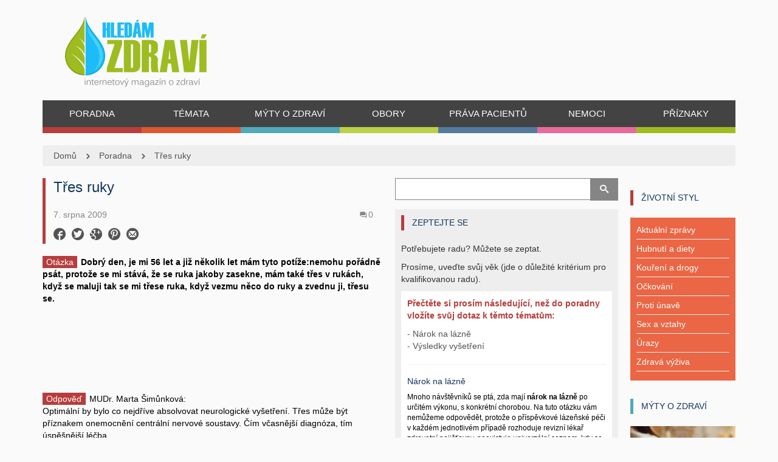

--- FILE ---
content_type: text/html; charset=UTF-8
request_url: https://www.hledamzdravi.cz/tres-ruky/
body_size: 16310
content:

<!doctype html>
<!-- paulirish.com/2008/conditional-stylesheets-vs-css-hacks-answer-neither/ -->
<!--[if lt IE 7]> <html class="no-js ie6 oldie" lang="en"> <![endif]-->
<!--[if IE 7]>    <html class="no-js ie7 oldie" lang="en"> <![endif]-->
<!--[if IE 8]>    <html class="no-js ie8 oldie" lang="en"> <![endif]-->
<!-- Consider adding an manifest.appcache: h5bp.com/d/Offline -->
<!--[if gt IE 8]><!--> <html class="no-js" lang="cs-CZ" prefix="og: http://ogp.me/ns#" > <!--<![endif]-->
    <head>
    <script>
var dataLayer = dataLayer || []; // Google Tag Manager
</script>
        <meta charset="UTF-8">
                <title>Třes ruky - Hledám zdraví</title>
                <meta name="viewport" content="width=device-width, initial-scale=1.0, maximum-scale=1.0, user-scalable=0" />
        <!-- Favicon and Feed -->
        <link rel="shortcut icon" type="image/png" href="https://www.hledamzdravi.cz/wp-content/uploads/2014/08/HZ-favicon1.ico">
        <link rel="alternate" type="application/rss+xml" title="Hledám zdraví Feed" href="https://www.hledamzdravi.cz/feed/">
         <!-- version of GoodStore: 0.1 -->        <!-- Enable Startup Image for iOS Home Screen Web App -->
        <meta name="apple-mobile-web-app-capable" content="yes" />
        <meta property='fb:app_id' content=""/>

        <link href='//fonts.googleapis.com/css?family=Lato' rel='stylesheet' type='text/css'>
<link href='//fonts.googleapis.com/css?family=Open+Sans' rel='stylesheet' type='text/css'>
<link href='//fonts.googleapis.com/css?family=Arial' rel='stylesheet' type='text/css'>

<!-- This site is optimized with the Yoast SEO plugin v4.0.2 - https://yoast.com/wordpress/plugins/seo/ -->
<meta name="description" content="Dobrý den, je mi 56 let a již několik let mám tyto potíže:nemohu pořádně psát, protože se mi stává, že se ruka jakoby zasekne, mám také třes v rukách, když"/>
<meta name="robots" content="noodp"/>
<link rel="canonical" href="https://www.hledamzdravi.cz/tres-ruky/" />
<meta property="og:locale" content="cs_CZ" />
<meta property="og:type" content="article" />
<meta property="og:title" content="Třes ruky - Hledám zdraví" />
<meta property="og:description" content="Dobrý den, je mi 56 let a již několik let mám tyto potíže:nemohu pořádně psát, protože se mi stává, že se ruka jakoby zasekne, mám také třes v rukách, když" />
<meta property="og:url" content="https://www.hledamzdravi.cz/tres-ruky/" />
<meta property="og:site_name" content="Hledám zdraví" />
<meta property="article:section" content="Poradna" />
<meta property="article:published_time" content="2009-08-07T10:43:06+00:00" />
<meta property="article:modified_time" content="2014-08-18T14:57:27+00:00" />
<meta property="og:updated_time" content="2014-08-18T14:57:27+00:00" />
<!-- / Yoast SEO plugin. -->

<link rel='dns-prefetch' href='//s.w.org' />
<link rel="alternate" type="application/rss+xml" title="Hledám zdraví &raquo; RSS zdroj" href="https://www.hledamzdravi.cz/feed/" />
<link rel="alternate" type="application/rss+xml" title="Hledám zdraví &raquo; RSS komentářů" href="https://www.hledamzdravi.cz/comments/feed/" />
<link rel="alternate" type="application/rss+xml" title="Hledám zdraví &raquo; RSS komentářů pro Třes ruky" href="https://www.hledamzdravi.cz/tres-ruky/feed/" />
		<script type="text/javascript">
			window._wpemojiSettings = {"baseUrl":"https:\/\/s.w.org\/images\/core\/emoji\/2.2.1\/72x72\/","ext":".png","svgUrl":"https:\/\/s.w.org\/images\/core\/emoji\/2.2.1\/svg\/","svgExt":".svg","source":{"concatemoji":"https:\/\/www.hledamzdravi.cz\/wp-includes\/js\/wp-emoji-release.min.js?ver=4.7.18"}};
			!function(a,b,c){function d(a){var b,c,d,e,f=String.fromCharCode;if(!k||!k.fillText)return!1;switch(k.clearRect(0,0,j.width,j.height),k.textBaseline="top",k.font="600 32px Arial",a){case"flag":return k.fillText(f(55356,56826,55356,56819),0,0),!(j.toDataURL().length<3e3)&&(k.clearRect(0,0,j.width,j.height),k.fillText(f(55356,57331,65039,8205,55356,57096),0,0),b=j.toDataURL(),k.clearRect(0,0,j.width,j.height),k.fillText(f(55356,57331,55356,57096),0,0),c=j.toDataURL(),b!==c);case"emoji4":return k.fillText(f(55357,56425,55356,57341,8205,55357,56507),0,0),d=j.toDataURL(),k.clearRect(0,0,j.width,j.height),k.fillText(f(55357,56425,55356,57341,55357,56507),0,0),e=j.toDataURL(),d!==e}return!1}function e(a){var c=b.createElement("script");c.src=a,c.defer=c.type="text/javascript",b.getElementsByTagName("head")[0].appendChild(c)}var f,g,h,i,j=b.createElement("canvas"),k=j.getContext&&j.getContext("2d");for(i=Array("flag","emoji4"),c.supports={everything:!0,everythingExceptFlag:!0},h=0;h<i.length;h++)c.supports[i[h]]=d(i[h]),c.supports.everything=c.supports.everything&&c.supports[i[h]],"flag"!==i[h]&&(c.supports.everythingExceptFlag=c.supports.everythingExceptFlag&&c.supports[i[h]]);c.supports.everythingExceptFlag=c.supports.everythingExceptFlag&&!c.supports.flag,c.DOMReady=!1,c.readyCallback=function(){c.DOMReady=!0},c.supports.everything||(g=function(){c.readyCallback()},b.addEventListener?(b.addEventListener("DOMContentLoaded",g,!1),a.addEventListener("load",g,!1)):(a.attachEvent("onload",g),b.attachEvent("onreadystatechange",function(){"complete"===b.readyState&&c.readyCallback()})),f=c.source||{},f.concatemoji?e(f.concatemoji):f.wpemoji&&f.twemoji&&(e(f.twemoji),e(f.wpemoji)))}(window,document,window._wpemojiSettings);
		</script>
		<style type="text/css">
img.wp-smiley,
img.emoji {
	display: inline !important;
	border: none !important;
	box-shadow: none !important;
	height: 1em !important;
	width: 1em !important;
	margin: 0 .07em !important;
	vertical-align: -0.1em !important;
	background: none !important;
	padding: 0 !important;
}
</style>
<link rel='stylesheet' id='contact-form-7-css'  href='https://www.hledamzdravi.cz/wp-content/plugins/contact-form-7/includes/css/styles.css?ver=4.6' type='text/css' media='all' />
<link rel='stylesheet' id='tablepress-default-css'  href='https://www.hledamzdravi.cz/wp-content/plugins/tablepress/css/default.min.css?ver=1.7' type='text/css' media='all' />
<link rel='stylesheet' id='style-css'  href='https://www.hledamzdravi.cz/wp-content/themes/gdaynews-child/style.css?ver=4.7.18' type='text/css' media='all' />
<link rel='stylesheet' id='template-css'  href='https://www.hledamzdravi.cz/wp-content/themes/gdaynews/css/template.css?ver=1768950861' type='text/css' media='all' />
<link rel='stylesheet' id='custom-pages-css'  href='https://www.hledamzdravi.cz/wp-content/themes/gdaynews/css/custom-pages.css?ver=1768950861' type='text/css' media='all' />
<link rel='stylesheet' id='themeoptions-css'  href='https://www.hledamzdravi.cz/wp-content/themes/gdaynews/css/themeoptions.css?ver=1768950861' type='text/css' media='all' />
<script type='text/javascript' src='https://www.hledamzdravi.cz/wp-includes/js/jquery/jquery.js?ver=1.12.4'></script>
<script type='text/javascript' src='https://www.hledamzdravi.cz/wp-includes/js/jquery/jquery-migrate.min.js?ver=1.4.1'></script>
<link rel='https://api.w.org/' href='https://www.hledamzdravi.cz/wp-json/' />
<link rel="EditURI" type="application/rsd+xml" title="RSD" href="https://www.hledamzdravi.cz/xmlrpc.php?rsd" />
<link rel="wlwmanifest" type="application/wlwmanifest+xml" href="https://www.hledamzdravi.cz/wp-includes/wlwmanifest.xml" /> 
<meta name="generator" content="WordPress 4.7.18" />
<link rel='shortlink' href='https://www.hledamzdravi.cz/?p=1120' />
<link rel="alternate" type="application/json+oembed" href="https://www.hledamzdravi.cz/wp-json/oembed/1.0/embed?url=https%3A%2F%2Fwww.hledamzdravi.cz%2Ftres-ruky%2F" />
<link rel="alternate" type="text/xml+oembed" href="https://www.hledamzdravi.cz/wp-json/oembed/1.0/embed?url=https%3A%2F%2Fwww.hledamzdravi.cz%2Ftres-ruky%2F&#038;format=xml" />
<!--[if lt IE 9]><link rel="stylesheet" href="https://www.hledamzdravi.cz/wp-content/themes/gdaynews/css/ie.css"><script src="http://html5shim.googlecode.com/svn/trunk/html5.js"></script><![endif]--><style>.section-name a {text-decoration: none;}
.section-name a:hover {text-decoration: underline;}
.section-name a:visited {color: #13375e;}
.more-text a {text-decoration: underline;}
.perex p {font-weight: bold;}
.entry-content p a {color: #428bca !important;}
.entry-content p a:hover {text-decoration: underline;}
.box2 {margin-top: -10px; margin-bottom: 20px;}</style><style type="text/css" media="screen"></style>    </head>

    
    <body class="post-template-default single single-post postid-1120 single-format-standard fullwidth hide-sliders cat-red"   itemtype="http://schema.org/Review" itemscope  >
    <!-- Google Tag Manager -->
<noscript><iframe src="//www.googletagmanager.com/ns.html?id=GTM-WFS524"
height="0" width="0" style="display:none;visibility:hidden"></iframe></noscript>
<script>(function(w,d,s,l,i){w[l]=w[l]||[];w[l].push({'gtm.start':
new Date().getTime(),event:'gtm.js'});var f=d.getElementsByTagName(s)[0],
j=d.createElement(s),dl=l!='dataLayer'?'&l='+l:'';j.async=true;j.src=
'//www.googletagmanager.com/gtm.js?id='+i+dl;f.parentNode.insertBefore(j,f);
})(window,document,'script','dataLayer','GTM-WFS524');</script>
<!-- End Google Tag Manager -->
    
        <div class="body-content">
            <div id="container" class="container" role="document">

                <!-- Start the template box -->
                <div id="template-box row">
                    <!-- Row for blog navigation -->

                    
                    
                    
                    <div id="leaderbord">
                        <div class="row-fullwidth">
                            
                        </div>
                    </div>

                    <div id="header">
                        <div class="row-fullwidth">
                            <div class="row">
    <div class="col-lg-12 header-logo">
        <div class="row">
            <div class="col-lg-4 col-md-4 col-sm-6">
                                <h1>
                    <a href="https://www.hledamzdravi.cz" title="Hledám zdraví">
                        <img class="template-logo" src="https://www.hledamzdravi.cz/wp-content/uploads/2014/08/logoHZ-docasne-4_21.png">
                    </a>
                </h1>
            </div>
            <div class="col-lg-8 col-md-8 col-sm-6">
                <div class="header-banner ccb-banner" data-position="hz_new_header">
                    
<div align="center"><!-- id=3610 --><!-- Kontextová reklama Sklik -->
<div id="sklikReklama_47747"></div>
<script>
	var sklikData = { elm: "sklikReklama_47747", zoneId: "47747", w: 728, h: 90 };
</script>
<script src="//c.imedia.cz/js/script.js"></script></div>
                </div>
            </div>
        </div>

        <div class="row">
            <div class="col-lg-12">
                <nav class="top-bar top-bar-jw" role="navigation">
                    <section>
                        <div id="jaw-menu" class="jaw-menu-bar"><ul class="top-nav"><li id="menu-item-7452" class="menu-item menu-item-type-taxonomy menu-item-object-category current-post-ancestor current-menu-parent current-post-parent menu-item-7452 jaw-menu-item-depth-0 no-dropdown cat-red cols-count-1 jaw-menu-item-dropdown"><a class="" href="https://www.hledamzdravi.cz/poradna/"><span class="jaw-menu-submenu-icon icon-arrow-right-gs" aria-hidden="true"></span><span class="jaw-menu-icon " aria-hidden="true"></span><span class="jaw-menu-href-title">Poradna</span></a></li>
<li id="menu-item-9565" class="menu-item menu-item-type-taxonomy menu-item-object-category menu-item-has-children menu-item-9565 jaw-menu-item-depth-0 has-dropdown cat-orange cols-count-1 jaw-menu-item-dropdown"><a class="" href="https://www.hledamzdravi.cz/zivotni-styl/"><span class="jaw-menu-submenu-icon icon-arrow-right-gs" aria-hidden="true"></span><span class="jaw-menu-icon " aria-hidden="true"></span><span class="jaw-menu-href-title">Témata</span></a>
<ul class="sub-menu">
	<li id="menu-item-9566" class="menu-item menu-item-type-taxonomy menu-item-object-category menu-item-9566 jaw-menu-item-depth-1 no-dropdown cat-orange cols-count-1 jaw-menu-item-dropdown"><a class="" href="https://www.hledamzdravi.cz/zivotni-styl/antikoncepce/"><span class="jaw-menu-submenu-icon icon-arrow-right-gs" aria-hidden="true"></span><span class="jaw-menu-icon " aria-hidden="true"></span><span class="jaw-menu-href-title">Antikoncepce</span></a></li>
	<li id="menu-item-9567" class="menu-item menu-item-type-taxonomy menu-item-object-category menu-item-9567 jaw-menu-item-depth-1 no-dropdown cat-orange cols-count-1 jaw-menu-item-dropdown"><a class="" href="https://www.hledamzdravi.cz/zivotni-styl/hubnuti-a-diety/"><span class="jaw-menu-submenu-icon icon-arrow-right-gs" aria-hidden="true"></span><span class="jaw-menu-icon " aria-hidden="true"></span><span class="jaw-menu-href-title">Hubnutí a diety</span></a></li>
	<li id="menu-item-9568" class="menu-item menu-item-type-taxonomy menu-item-object-category menu-item-9568 jaw-menu-item-depth-1 no-dropdown cat-orange cols-count-1 jaw-menu-item-dropdown"><a class="" href="https://www.hledamzdravi.cz/zivotni-styl/koureni-a-drogy/"><span class="jaw-menu-submenu-icon icon-arrow-right-gs" aria-hidden="true"></span><span class="jaw-menu-icon " aria-hidden="true"></span><span class="jaw-menu-href-title">Kouření a drogy</span></a></li>
	<li id="menu-item-9569" class="menu-item menu-item-type-taxonomy menu-item-object-category menu-item-9569 jaw-menu-item-depth-1 no-dropdown cat-orange cols-count-1 jaw-menu-item-dropdown"><a class="" href="https://www.hledamzdravi.cz/zivotni-styl/nespavost/"><span class="jaw-menu-submenu-icon icon-arrow-right-gs" aria-hidden="true"></span><span class="jaw-menu-icon " aria-hidden="true"></span><span class="jaw-menu-href-title">Nespavost</span></a></li>
	<li id="menu-item-9570" class="menu-item menu-item-type-taxonomy menu-item-object-category menu-item-9570 jaw-menu-item-depth-1 no-dropdown cat-orange cols-count-1 jaw-menu-item-dropdown"><a class="" href="https://www.hledamzdravi.cz/zivotni-styl/ockovani/"><span class="jaw-menu-submenu-icon icon-arrow-right-gs" aria-hidden="true"></span><span class="jaw-menu-icon " aria-hidden="true"></span><span class="jaw-menu-href-title">Očkování</span></a></li>
	<li id="menu-item-9571" class="menu-item menu-item-type-taxonomy menu-item-object-category menu-item-9571 jaw-menu-item-depth-1 no-dropdown cat-orange cols-count-1 jaw-menu-item-dropdown"><a class="" href="https://www.hledamzdravi.cz/zivotni-styl/proti-unave/"><span class="jaw-menu-submenu-icon icon-arrow-right-gs" aria-hidden="true"></span><span class="jaw-menu-icon " aria-hidden="true"></span><span class="jaw-menu-href-title">Proti únavě</span></a></li>
	<li id="menu-item-9572" class="menu-item menu-item-type-taxonomy menu-item-object-category menu-item-9572 jaw-menu-item-depth-1 no-dropdown cat-orange cols-count-1 jaw-menu-item-dropdown"><a class="" href="https://www.hledamzdravi.cz/zivotni-styl/sex-a-vztahy/"><span class="jaw-menu-submenu-icon icon-arrow-right-gs" aria-hidden="true"></span><span class="jaw-menu-icon " aria-hidden="true"></span><span class="jaw-menu-href-title">Sex a vztahy</span></a></li>
	<li id="menu-item-9573" class="menu-item menu-item-type-taxonomy menu-item-object-category menu-item-9573 jaw-menu-item-depth-1 no-dropdown cat-lime cols-count-1 jaw-menu-item-dropdown"><a class="" href="https://www.hledamzdravi.cz/zivotni-styl/urazy/"><span class="jaw-menu-submenu-icon icon-arrow-right-gs" aria-hidden="true"></span><span class="jaw-menu-icon " aria-hidden="true"></span><span class="jaw-menu-href-title">Úrazy</span></a></li>
	<li id="menu-item-9574" class="menu-item menu-item-type-taxonomy menu-item-object-category menu-item-9574 jaw-menu-item-depth-1 no-dropdown cat-orange cols-count-1 jaw-menu-item-dropdown"><a class="" href="https://www.hledamzdravi.cz/zivotni-styl/zdrava-vyziva/"><span class="jaw-menu-submenu-icon icon-arrow-right-gs" aria-hidden="true"></span><span class="jaw-menu-icon " aria-hidden="true"></span><span class="jaw-menu-href-title">Zdravá výživa</span></a></li>
</ul>
</li>
<li id="menu-item-8245" class="menu-item menu-item-type-taxonomy menu-item-object-category menu-item-8245 jaw-menu-item-depth-0 no-dropdown cat-cyan cols-count-1 jaw-menu-item-dropdown"><a class="" href="https://www.hledamzdravi.cz/myty-o-zdravi/"><span class="jaw-menu-submenu-icon icon-arrow-right-gs" aria-hidden="true"></span><span class="jaw-menu-icon " aria-hidden="true"></span><span class="jaw-menu-href-title">Mýty o zdraví</span></a></li>
<li id="menu-item-9553" class="menu-item menu-item-type-taxonomy menu-item-object-category menu-item-has-children menu-item-9553 jaw-menu-item-depth-0 has-dropdown cat-lime cols-count-1 jaw-menu-item-dropdown"><a class="" href="https://www.hledamzdravi.cz/obory/"><span class="jaw-menu-submenu-icon icon-arrow-right-gs" aria-hidden="true"></span><span class="jaw-menu-icon " aria-hidden="true"></span><span class="jaw-menu-href-title">Obory</span></a>
<ul class="sub-menu">
	<li id="menu-item-10094" class="menu-item menu-item-type-taxonomy menu-item-object-category menu-item-10094 jaw-menu-item-depth-1 no-dropdown cat-default cols-count-1 jaw-menu-item-dropdown"><a class="" href="https://www.hledamzdravi.cz/obory/alergologie/"><span class="jaw-menu-submenu-icon icon-arrow-right-gs" aria-hidden="true"></span><span class="jaw-menu-icon " aria-hidden="true"></span><span class="jaw-menu-href-title">Alergologie</span></a></li>
	<li id="menu-item-9554" class="menu-item menu-item-type-taxonomy menu-item-object-category menu-item-9554 jaw-menu-item-depth-1 no-dropdown cat-lime cols-count-1 jaw-menu-item-dropdown"><a class="" href="https://www.hledamzdravi.cz/obory/angiologie/"><span class="jaw-menu-submenu-icon icon-arrow-right-gs" aria-hidden="true"></span><span class="jaw-menu-icon " aria-hidden="true"></span><span class="jaw-menu-href-title">Angiologie</span></a></li>
	<li id="menu-item-9555" class="menu-item menu-item-type-taxonomy menu-item-object-category menu-item-9555 jaw-menu-item-depth-1 no-dropdown cat-lime cols-count-1 jaw-menu-item-dropdown"><a class="" href="https://www.hledamzdravi.cz/obory/dermatologie/"><span class="jaw-menu-submenu-icon icon-arrow-right-gs" aria-hidden="true"></span><span class="jaw-menu-icon " aria-hidden="true"></span><span class="jaw-menu-href-title">Dermatologie</span></a></li>
	<li id="menu-item-9556" class="menu-item menu-item-type-taxonomy menu-item-object-category menu-item-9556 jaw-menu-item-depth-1 no-dropdown template cols-count-1 jaw-menu-item-dropdown"><a class="" href="https://www.hledamzdravi.cz/obory/esteticka-medicina/"><span class="jaw-menu-submenu-icon icon-arrow-right-gs" aria-hidden="true"></span><span class="jaw-menu-icon " aria-hidden="true"></span><span class="jaw-menu-href-title">Estetická medicína</span></a></li>
	<li id="menu-item-9557" class="menu-item menu-item-type-taxonomy menu-item-object-category menu-item-9557 jaw-menu-item-depth-1 no-dropdown cat-lime cols-count-1 jaw-menu-item-dropdown"><a class="" href="https://www.hledamzdravi.cz/obory/gynekologie/"><span class="jaw-menu-submenu-icon icon-arrow-right-gs" aria-hidden="true"></span><span class="jaw-menu-icon " aria-hidden="true"></span><span class="jaw-menu-href-title">Gynekologie</span></a></li>
	<li id="menu-item-10095" class="menu-item menu-item-type-taxonomy menu-item-object-category menu-item-10095 jaw-menu-item-depth-1 no-dropdown cat-default cols-count-1 jaw-menu-item-dropdown"><a class="" href="https://www.hledamzdravi.cz/obory/chirurgie/"><span class="jaw-menu-submenu-icon icon-arrow-right-gs" aria-hidden="true"></span><span class="jaw-menu-icon " aria-hidden="true"></span><span class="jaw-menu-href-title">Chirurgie</span></a></li>
	<li id="menu-item-9558" class="menu-item menu-item-type-taxonomy menu-item-object-category menu-item-9558 jaw-menu-item-depth-1 no-dropdown cat-lime cols-count-1 jaw-menu-item-dropdown"><a class="" href="https://www.hledamzdravi.cz/obory/kardiologie/"><span class="jaw-menu-submenu-icon icon-arrow-right-gs" aria-hidden="true"></span><span class="jaw-menu-icon " aria-hidden="true"></span><span class="jaw-menu-href-title">Kardiologie</span></a></li>
	<li id="menu-item-10607" class="menu-item menu-item-type-taxonomy menu-item-object-category menu-item-10607 jaw-menu-item-depth-1 no-dropdown cat-default cols-count-1 jaw-menu-item-dropdown"><a class="" href="https://www.hledamzdravi.cz/obory/neurologie/"><span class="jaw-menu-submenu-icon icon-arrow-right-gs" aria-hidden="true"></span><span class="jaw-menu-icon " aria-hidden="true"></span><span class="jaw-menu-href-title">Neurologie</span></a></li>
	<li id="menu-item-9559" class="menu-item menu-item-type-taxonomy menu-item-object-category menu-item-9559 jaw-menu-item-depth-1 no-dropdown cat-lime cols-count-1 jaw-menu-item-dropdown"><a class="" href="https://www.hledamzdravi.cz/obory/oftalmologie/"><span class="jaw-menu-submenu-icon icon-arrow-right-gs" aria-hidden="true"></span><span class="jaw-menu-icon " aria-hidden="true"></span><span class="jaw-menu-href-title">Oftalmologie</span></a></li>
	<li id="menu-item-9560" class="menu-item menu-item-type-taxonomy menu-item-object-category menu-item-9560 jaw-menu-item-depth-1 no-dropdown cat-darkgreen cols-count-1 jaw-menu-item-dropdown"><a class="" href="https://www.hledamzdravi.cz/obory/onkologie/"><span class="jaw-menu-submenu-icon icon-arrow-right-gs" aria-hidden="true"></span><span class="jaw-menu-icon " aria-hidden="true"></span><span class="jaw-menu-href-title">Onkologie</span></a></li>
	<li id="menu-item-10608" class="menu-item menu-item-type-taxonomy menu-item-object-category menu-item-10608 jaw-menu-item-depth-1 no-dropdown cat-default cols-count-1 jaw-menu-item-dropdown"><a class="" href="https://www.hledamzdravi.cz/obory/ortopedie/"><span class="jaw-menu-submenu-icon icon-arrow-right-gs" aria-hidden="true"></span><span class="jaw-menu-icon " aria-hidden="true"></span><span class="jaw-menu-href-title">Ortopedie</span></a></li>
	<li id="menu-item-9561" class="menu-item menu-item-type-taxonomy menu-item-object-category menu-item-9561 jaw-menu-item-depth-1 no-dropdown cat-lime cols-count-1 jaw-menu-item-dropdown"><a class="" href="https://www.hledamzdravi.cz/obory/pediatrie/"><span class="jaw-menu-submenu-icon icon-arrow-right-gs" aria-hidden="true"></span><span class="jaw-menu-icon " aria-hidden="true"></span><span class="jaw-menu-href-title">Pediatrie</span></a></li>
	<li id="menu-item-9562" class="menu-item menu-item-type-taxonomy menu-item-object-category menu-item-9562 jaw-menu-item-depth-1 no-dropdown cat-lime cols-count-1 jaw-menu-item-dropdown"><a class="" href="https://www.hledamzdravi.cz/obory/psychologie/"><span class="jaw-menu-submenu-icon icon-arrow-right-gs" aria-hidden="true"></span><span class="jaw-menu-icon " aria-hidden="true"></span><span class="jaw-menu-href-title">Psychologie</span></a></li>
	<li id="menu-item-9563" class="menu-item menu-item-type-taxonomy menu-item-object-category menu-item-9563 jaw-menu-item-depth-1 no-dropdown cat-lime cols-count-1 jaw-menu-item-dropdown"><a class="" href="https://www.hledamzdravi.cz/obory/revmatologie/"><span class="jaw-menu-submenu-icon icon-arrow-right-gs" aria-hidden="true"></span><span class="jaw-menu-icon " aria-hidden="true"></span><span class="jaw-menu-href-title">Revmatologie</span></a></li>
	<li id="menu-item-10096" class="menu-item menu-item-type-taxonomy menu-item-object-category menu-item-10096 jaw-menu-item-depth-1 no-dropdown cat-default cols-count-1 jaw-menu-item-dropdown"><a class="" href="https://www.hledamzdravi.cz/obory/stomatologie/"><span class="jaw-menu-submenu-icon icon-arrow-right-gs" aria-hidden="true"></span><span class="jaw-menu-icon " aria-hidden="true"></span><span class="jaw-menu-href-title">Stomatologie</span></a></li>
	<li id="menu-item-9564" class="menu-item menu-item-type-taxonomy menu-item-object-category menu-item-9564 jaw-menu-item-depth-1 no-dropdown cat-lime cols-count-1 jaw-menu-item-dropdown"><a class="" href="https://www.hledamzdravi.cz/obory/urologie/"><span class="jaw-menu-submenu-icon icon-arrow-right-gs" aria-hidden="true"></span><span class="jaw-menu-icon " aria-hidden="true"></span><span class="jaw-menu-href-title">Urologie</span></a></li>
</ul>
</li>
<li id="menu-item-7453" class="menu-item menu-item-type-taxonomy menu-item-object-category menu-item-7453 jaw-menu-item-depth-0 no-dropdown cat-darkblue cols-count-1 jaw-menu-item-dropdown"><a class="" href="https://www.hledamzdravi.cz/prava-pacientu/"><span class="jaw-menu-submenu-icon icon-arrow-right-gs" aria-hidden="true"></span><span class="jaw-menu-icon " aria-hidden="true"></span><span class="jaw-menu-href-title">Práva pacientů</span></a></li>
<li id="menu-item-7450" class="menu-item menu-item-type-custom menu-item-object-custom menu-item-7450 jaw-menu-item-depth-0 no-dropdown cat-pink cols-count-1 jaw-menu-item-dropdown"><a class="" href="/nemoci/"><span class="jaw-menu-submenu-icon icon-arrow-right-gs" aria-hidden="true"></span><span class="jaw-menu-icon " aria-hidden="true"></span><span class="jaw-menu-href-title">Nemoci</span></a></li>
<li id="menu-item-7449" class="menu-item menu-item-type-custom menu-item-object-custom menu-item-7449 jaw-menu-item-depth-0 no-dropdown cat-green cols-count-1 jaw-menu-item-dropdown"><a class="" href="/priznaky/"><span class="jaw-menu-submenu-icon icon-arrow-right-gs" aria-hidden="true"></span><span class="jaw-menu-icon " aria-hidden="true"></span><span class="jaw-menu-href-title">Příznaky</span></a></li>
<div class="clear"></div></ul></div><!--                        
						<div class="clear"></div>

                        <div class="header-social-icons">
                          <ul>
                            <li class="fa">
                              <a href="https://www.facebook.com/Hledamzdravi?fref=ts" target="_blank" title="Facebook"></a>
                            </li>
                            <li class="gp">
                              <a href="https://plus.google.com/u/0/+HledamzdraviCz/posts" target="_blank" title="Google+"></a>
                            </li>
                          </ul>
                        </div>
-->						
                    </section>
                </nav>
            </div>
        </div>

    </div>
</div>
                        </div>
                            <div class="row-fullwidth">
        <div class="page-title">
            <div class="fullwidth-block row">
                <div class="col-lg-12 row-breadcrumbs">            
                    <span class="breadcrumb" itemtype="http://data-vocabulary.org/Breadcrumb"><a href="https://www.hledamzdravi.cz" itemprop="url"><span itemprop="title">Domů</span></a><a href="https://www.hledamzdravi.cz/poradna/">Poradna</a><a href="https://www.hledamzdravi.cz/tres-ruky/">Třes ruky</a>                </div>
            </div>    
        </div>                          
    </div>
                    </div>
                    <!-- Row for main content area -->
                    
                    <div id="main" class="row desc-content title-">
                        
<!-- Row for main content area -->
<div id="content" class="col-12 col-sm-0 col-md-6 col-lg-6 right1_right2_sidebar" role="main">
    <div class="row post-box builder-section">
      <!-- google_ad_section_start -->
      <!-- Sklik-kontext-start -->
        
<article  class="sidebar content col-12 col-sm-12 col-lg-12 post-1120 post type-post status-publish format-standard hentry category-poradna" id="post-1120">

    

    <!-- Image / video / gallery -->
    
    <div class="entry-content no-thumbnail">
        <div class="post-content-header">

            <header>
                <div class="row section-header box">
                    <div class="col-lg-12 col-sm-12 col-md-12">
                        <div class="section_bar_1">
                            <h1 class="section-name">Třes ruky</h1>
                        </div>
                    </div>
                </div>
            </header>

            <div class="content-metadata">
                <ul class="blog-meta-info-top">

                                            <li class="post-meta-date">
                            7. srpna 2009                        </li>
                    
                    
                                            <li class="post-meta-comments">
                            <a href="https://www.hledamzdravi.cz/tres-ruky/#comments"><i class="icon-bubbles5"></i><span>0</span></a>                        </li>
                                    </ul>
            </div>

            <div class="content-metadata-share">
                
                        <div class="post-meta-share">

                                                        <ul class="socialshare-icon">
                                                                    <li>
                                        <a class="link-facebook" target="_blank" href="https://www.facebook.com/sharer/sharer.php?u=https%3A%2F%2Fwww.hledamzdravi.cz%2Ftres-ruky%2F&t=T%C5%99es+ruky">
                                            <span class="icon-facebook4"></span>
                                        </a>
                                    </li>
                                                                                                    <li>
                                        <a class="link-twitter" target="_blank" href="https://twitter.com/intent/tweet?original_referer=https%3A%2F%2Fwww.hledamzdravi.cz%2Ftres-ruky%2F&text=T%C5%99es+ruky&url=https%3A%2F%2Fwww.hledamzdravi.cz%2Ftres-ruky%2F">
                                            <span class="icon-twitter3"></span>
                                        </a>
                                    </li>
                                                                                                    <li>
                                        <a class="link-google" target="_blank" href="https://plus.google.com/share?url=https%3A%2F%2Fwww.hledamzdravi.cz%2Ftres-ruky%2F">
                                            <span class="icon-google-plus4"></span>
                                        </a>
                                    </li>
                                                                                                    <li>
                                        <a class="link-pinterest" target="_blank" href="http://www.pinterest.com/pin/create/button/?url=https%3A%2F%2Fwww.hledamzdravi.cz%2Ftres-ruky%2F&media=&description=">
                                            <span class="icon-pinterest"></span>
                                        </a>
                                    </li>
                                                                                                    <li>
                                        <a class="link-email" target="_blank" href="mailto:youremail@addresshere.com?subject=T%C5%99es+ruky&body= https%3A%2F%2Fwww.hledamzdravi.cz%2Ftres-ruky%2F">
                                            <span class="icon-mail4 "></span>
                                        </a>
                                    </li>
                                                            </div>
                                </div>

        </div>

                                    <div class="perex no-thumbnail">

                        <span class="poradna-otazka">Otázka</span>
                        <p>Dobrý den, je mi 56 let a již několik let mám tyto potíže:nemohu pořádně psát, protože se mi stává, že se ruka jakoby zasekne, mám také třes v rukách, když se maluji tak se mi třese ruka, když vezmu něco do ruky a zvednu ji, třesu se.</p>
            </div>


            <div class="clear"></div>

            
<article id="post-1120"  class="element post-banner col-lg-12 content-full-banner-all-web post-1120 post type-post status-publish format-standard hentry category-poradna"   
         sort_name="třes ruky"  
         sort_date="2009-08-07 10:43:06"  
         sort_popular="0"
         sort_category="">
    <div class="box ">        

        
<div align="center"><!-- id=3045 --><ins class="adsbygoogle"
   style="display:inline-block;min-width:200px;max-width:600px;width:100%;height:80px"
   data-ad-client="ca-pub-2826757030954706"
   data-ad-slot="7466208706"></ins>
<script async src="//pagead2.googlesyndication.com/pagead/js/adsbygoogle.js"></script>
<script>(adsbygoogle = window.adsbygoogle || []).push({});</script></div>

    </div>
</article>


            <div class="clear"></div>

            <div  class="more-text">
                                <span class="poradna-otazka">Odpověď</span>
                                <p><span id="more-1120"></span></p>
<p style="margin-bottom: 0cm;">MUDr. Marta Šimůnková:<br />
Optimální by bylo co nejdříve absolvovat neurologické vyšetření. Třes může být příznakem onemocnění centrální nervové soustavy. Čím včasnější diagnóza, tím úspěšnější léčba.</p>
        </div>

            <div class="clear"></div>

            
    
<article id="post-1120"  class="element post-banner col-lg-12 content-full-banner-all-web_2 post-1120 post type-post status-publish format-standard hentry category-poradna"   

         sort_name="třes ruky"  
         sort_date="2009-08-07 10:43:06"  
         sort_popular="0"
         sort_category="">

</article>

<!--<div class="box box2">-->
<div class="box">
		
<div style="clear: both; font-size: 1px;"></div>
         
<div align="center"><!-- id=3064 --><script async src="https://pagead2.googlesyndication.com/pagead/js/adsbygoogle.js"></script>
<ins class="adsbygoogle"
     style="display:block"
     data-ad-format="fluid"
     data-ad-layout-key="-gn-3o+ea-3c-to"
     data-ad-client="ca-pub-2826757030954706"
     data-ad-slot="9138674608"></ins>
<script>
     (adsbygoogle = window.adsbygoogle || []).push({});
</script></div>
<div style="clear: both; font-size: 1px;"></div>		
 </div>  
            <div class="clear"></div>

        <!-- Dokumenty -->
        
        <!-- nemoci -->
                        <!-- nemoci -->
    </div>

    
    <div class="clear"></div>

    
    <!--<nav id="nav-single">
        <span class="nav-previous"><a href="https://www.hledamzdravi.cz/prenos-viru-hiv-na-kojene-dite/" rel="prev"><i class="icon-arrow-left2"></i> Předcházející</a></span>
        <span class="nav-next"><a href="https://www.hledamzdravi.cz/osteochondroza-patere/" rel="next">Následující <i class="icon-arrow-right3"></i></a></span>
    </nav>
    <div class="clear"></div>-->

        
</article>
        <!--Sklik-kontext-stop -->
        <!-- google_ad_section_end -->        
    </div><!-- End Content row -->
</div>

        <aside id="right1-sidebar" class="col-12 col-sm-8 col-md-4 col-lg-4 sidebar" role="complementary"> <!-- Start Sidebar -->
            <div class="sidebar-box">
                <article id="search-6" class="widget widget_search"><form role="search" method="get" id="searchform" action="https://www.hledamzdravi.cz/">
    <div class="search-box">		
        <div class="search-input">
            <input type="text" value="" name="s" id="s" placeholder="">
        </div>

        <div class="search-button">
            <button type="submit" id="searchsubmit" value="" class=""><span></span></button>
        </div>
    </div>
</form></article><article id="text-6" class="widget widget_text"><div class="row section-header box"><div class="col-lg-12 col-sm-12 col-md-12"><div class="section_bar_1"><h3 style="" class="section-name">Zeptejte se</h3>
                </div>
                    </div>
</div>			<div class="textwidget"><div role="form" class="wpcf7" id="wpcf7-f7516-o1" lang="cs-CZ" dir="ltr">
<div class="screen-reader-response"></div>
<form action="/tres-ruky/#wpcf7-f7516-o1" method="post" class="wpcf7-form" novalidate="novalidate">
<div style="display: none;">
<input type="hidden" name="_wpcf7" value="7516" />
<input type="hidden" name="_wpcf7_version" value="4.6" />
<input type="hidden" name="_wpcf7_locale" value="cs_CZ" />
<input type="hidden" name="_wpcf7_unit_tag" value="wpcf7-f7516-o1" />
<input type="hidden" name="_wpnonce" value="7d19e9dce0" />
</div>
<p>Potřebujete radu? Můžete se zeptat.</p>
<p>Prosíme, uveďte svůj věk (jde o důležité kritérium pro kvalifikovanou radu).</p>
<p>	<!--</p>
<p style="color: #B73D3D;"><strong>Omlouváme se, MUDr.&nbsp;Marta Šimůnková nemá do 10. srpna 2015 možnost odpovídat na vaše dotazy. Proto doporučujeme obrátit se v&nbsp;případě akutních potíží na&nbsp;svého lékaře. Dotazy zaslané do&nbsp;poradny budou zodpovězeny po uvedeném datu. Děkujeme za pochopení.</strong></p>
<p>--></p>
<div style="background-color: #FFFFFF; padding: 10px; margin-bottom: 10px;">
<p style="color: #B73D3D;"><strong>Přečtěte si prosím následující, než do poradny vložíte svůj dotaz k těmto tématům:</strong><br></p>
<div style="height: 180px; overflow: auto; color: #000000; font-size: 12px;">
<ul style="list-style-type: circle; font-size: 14px !important;">
<li><a href="#lazne">- Nárok na lázně</a></li>
<li><a href="#vysetreni">- Výsledky vyšetření</a></li>
</ul>
<hr>
<h5 id="lazne">Nárok na lázně</h5>
<p>	Mnoho návštěvníků se ptá, zda mají <strong>nárok na lázně</strong> po určitém výkonu, s konkrétní chorobou. Na tuto otázku vám nemůžeme odpovědět, protože o příspěvkové lázeňské péči v každém jednotlivém případě rozhoduje revizní lékař zdravotní pojišťovny, neexistuje univerzální seznam, kdy se lázně poskytují a kdy ne. Záleží na mnoha okolnostech (kuřáctví, inkontinence), funkčním postižení pacienta a dalších zdravotních okolnostech. </p>
<p>Požádejte svého ošetřujícího lékaře o návrh, který pak posoudí příslušný revizní lékař. My vám spolehlivou odpověď dát nemůžeme.</p>
<hr>
<h5 id="vysetreni">Výsledky vyšetření</h5>
<p>	Přístrojová vyšetření (CT, rentgen, sono, magnetická rezonance a další, stejně jako laboratorní testy (krevní obraz, imunologické vyšetření, biochemické parametry a jiné) jsou pomocnými metodami a bez znalosti klinického stavu nemají takřka žádnou výpovědní hodnotu. Není v ničích silách na dálku bez vyšetření lékařem jen ze závěrů přístrojových a laboratorních testů stanovit diagnózu. Se svými dotazy na interpretaci výsledků se proto prosím obracejte na své lékaře. </p>
<p>Děkujeme za pochopení</p>
</p></div>
</p></div>
<p>Váš email (vyžadováno)<br />
<span style="font-size: 11px; font-weight: bold;">Buďte prosím při zadávání mailové adresy pečliví. Zpracovány budou pouze dotazy zadané s existující mailovou adresou.</span><br />
	   <span class="wpcf7-form-control-wrap email-463"><input type="email" name="email-463" value="" size="40" class="wpcf7-form-control wpcf7-text wpcf7-email wpcf7-validates-as-required wpcf7-validates-as-email" aria-required="true" aria-invalid="false" /></span> </p>
<p>Váš dotaz*<br />
		<span class="wpcf7-form-control-wrap your-message"><textarea name="your-message" cols="40" rows="10" class="wpcf7-form-control wpcf7-textarea" aria-invalid="false"></textarea></span> </p>
<p><span class="wpcf7-form-control-wrap quiz-278"><label><span class="wpcf7-quiz-label">Hlavní město ČR? (ochrana proti spamu)</span> <input type="text" name="quiz-278" size="40" class="wpcf7-form-control wpcf7-quiz" autocomplete="off" aria-required="true" aria-invalid="false" /></label><input type="hidden" name="_wpcf7_quiz_answer_quiz-278" value="a1a8aa43268e6008ee988dfe392b66f7" /></span> </p>
<p style="text-align: right"><input type="submit" value="Odeslat" class="wpcf7-form-control wpcf7-submit" /> </p>
<p> * Odesláním souhlasím se zveřejněním svého dotazu (bez uvedení jména).</p>
<p>Redakce nemá povinnost na dotaz odpovědět. Zveřejněny budou ty otázky, které budou podle našeho názoru zajímavé i pro ostatní návštěvníky.</p>
<p>	Informace získané na <a href="http://www.hledamzdravi.cz/">www.hledamzdravi.cz</a> nenahrazují návštěvu lékaře.</p>
<div class="wpcf7-response-output wpcf7-display-none"></div></form></div></div>
		</article>
<div class="row section-header space">
    <div class="col-lg-12 col-sm-12 col-md-12">
        <div class="section_bar_space">
            <h3 style="" class="section-name">
            </h3>
        </div>
    </div>
</div>

<article id="jwccbbannerwidget-8" class="widget jwCCBBannerWidget">
<div align="center"><!-- id=3055 --><script async src="https://pagead2.googlesyndication.com/pagead/js/adsbygoogle.js"></script>
<!-- HZ-HP-levy sloupec -->
<ins class="adsbygoogle"
     style="display:block"
     data-ad-client="ca-pub-2826757030954706"
     data-ad-slot="8017088640"
     data-ad-format="auto"
     data-full-width-responsive="true"></ins>
<script>
     (adsbygoogle = window.adsbygoogle || []).push({});
</script></div>
</article><article id="jwblogwidget-10" class="widget jwBlogWidget cat-default"><div class="row section-header box"><div class="col-lg-12 col-sm-12 col-md-12"><div class="section_bar_1"><h3 style="" class="section-name">Nejčtenější články</h3>
                </div>
                    </div>
</div>


<div class="row">
    
<article id="post-13135"  class="element content-small col-lg-12 no-meta-information cat-blue format- post-13135 post type-post status-publish format-standard has-post-thumbnail hentry category-aktuality category-dermatologie category-imunologie"         sort_name="ruka-noha-ústa, syndrom nazývaný sedmá n .."
         sort_date="2015-08-28 06:16:48"
         sort_rating="-100"
         sort_popular="16"
         sort_category="aktuality">
    <div class="box ">
        <div class="content-box">
            <div class="image ">
                <a href="https://www.hledamzdravi.cz/ruka-noha-usta/"  title="Ruka-noha-ústa, syndrom nazývaný Sedmá n .."><img width="270" height="168" src="https://www.hledamzdravi.cz/wp-content/uploads/2015/08/vyrážka1-270x168.jpg" class="attachment-blog-size size-blog-size wp-post-image" alt="děvče s puchýřky" /></a>            </div>
            <div class="content-box-content">
                <div class="content-box-title">
                    <h2>
                        <a href="https://www.hledamzdravi.cz/ruka-noha-usta/" class="post_name">
                            Ruka-noha-ústa, syndrom nazývaný Sedmá n ..                        </a>
                    </h2>
                                    </div>
                                    <div class="blog-content ">
                        Ruka-noha-ústa..a do třetice ještě jedna virová nemoc, ..
                        
                    </div>
                            </div>
        </div>
    </div>
    <div class="clear"></div>
</article>

<article id="post-2684"  class="element content-small col-lg-12 no-meta-information cat-blue format- post-2684 post type-post status-publish format-standard has-post-thumbnail hentry category-aktuality category-angiologie category-kardiologie category-obory"         sort_name="Žilní trombóza"
         sort_date="2011-07-15 11:52:31"
         sort_rating="-100"
         sort_popular="4"
         sort_category="aktuality">
    <div class="box ">
        <div class="content-box">
            <div class="image ">
                <a href="https://www.hledamzdravi.cz/zilni-tromboza/"  title="Žilní trombóza"><img width="270" height="168" src="https://www.hledamzdravi.cz/wp-content/uploads/2011/07/zilni-tromboza-270x168.jpg" class="attachment-blog-size size-blog-size wp-post-image" alt="zilni-tromboza" /></a>            </div>
            <div class="content-box-content">
                <div class="content-box-title">
                    <h2>
                        <a href="https://www.hledamzdravi.cz/zilni-tromboza/" class="post_name">
                            Žilní trombóza                        </a>
                    </h2>
                                    </div>
                                    <div class="blog-content ">
                        V posledních letech se o žilní trombóze mluví čím dál č ..
                        
                    </div>
                            </div>
        </div>
    </div>
    <div class="clear"></div>
</article>

<article id="post-2457"  class="element content-small col-lg-12 no-meta-information cat-blue format- post-2457 post type-post status-publish format-standard has-post-thumbnail hentry category-aktuality"         sort_name="co „umí“ s naším tělem štítná žláza"
         sort_date="2011-01-19 20:40:22"
         sort_rating="-100"
         sort_popular="0"
         sort_category="aktuality">
    <div class="box ">
        <div class="content-box">
            <div class="image ">
                <a href="https://www.hledamzdravi.cz/co-umi-s-nasim-telem-stitna-zlaza/"  title="Co „umí“ s naším tělem štítná žláza"><img width="270" height="168" src="https://www.hledamzdravi.cz/wp-content/uploads/2008/05/vysetreni-lekar-270x168.jpg" class="attachment-blog-size size-blog-size wp-post-image" alt="" /></a>            </div>
            <div class="content-box-content">
                <div class="content-box-title">
                    <h2>
                        <a href="https://www.hledamzdravi.cz/co-umi-s-nasim-telem-stitna-zlaza/" class="post_name">
                            Co „umí“ s naším tělem štítná žláza                        </a>
                    </h2>
                                    </div>
                                    <div class="blog-content ">
                        Onemocnění štítné žlázy nejsou tak vzácná, jak se dříve ..
                        
                    </div>
                            </div>
        </div>
    </div>
    <div class="clear"></div>
</article>

<article id="post-119"  class="element content-small col-lg-12 no-meta-information cat-blue format- post-119 post type-post status-publish format-standard has-post-thumbnail hentry category-aktuality"         sort_name="Řeč ledvin"
         sort_date="2008-04-25 09:41:24"
         sort_rating="-100"
         sort_popular="2"
         sort_category="aktuality">
    <div class="box ">
        <div class="content-box">
            <div class="image ">
                <a href="https://www.hledamzdravi.cz/rec-ledvin/"  title="Řeč ledvin"><img width="270" height="168" src="https://www.hledamzdravi.cz/wp-content/uploads/2008/04/zena-bolest_ledvin-270x168.jpg" class="attachment-blog-size size-blog-size wp-post-image" alt="" /></a>            </div>
            <div class="content-box-content">
                <div class="content-box-title">
                    <h2>
                        <a href="https://www.hledamzdravi.cz/rec-ledvin/" class="post_name">
                            Řeč ledvin                        </a>
                    </h2>
                                    </div>
                                    <div class="blog-content ">
                        Některá onemocnění ledvin na sebe upozorní bolestí či j ..
                        
                    </div>
                            </div>
        </div>
    </div>
    <div class="clear"></div>
</article>

<article id="post-13275"  class="element content-small col-lg-12 no-meta-information cat-blue format- post-13275 post type-post status-publish format-standard has-post-thumbnail hentry category-aktuality category-otolaringologie"         sort_name="uši a záněty"
         sort_date="2015-09-14 14:11:18"
         sort_rating="-100"
         sort_popular="15"
         sort_category="aktuality">
    <div class="box ">
        <div class="content-box">
            <div class="image ">
                <a href="https://www.hledamzdravi.cz/usi/"  title="Uši a záněty"><img width="270" height="168" src="https://www.hledamzdravi.cz/wp-content/uploads/2015/09/uši-270x168.jpg" class="attachment-blog-size size-blog-size wp-post-image" alt="bolest uší" /></a>            </div>
            <div class="content-box-content">
                <div class="content-box-title">
                    <h2>
                        <a href="https://www.hledamzdravi.cz/usi/" class="post_name">
                            Uši a záněty                        </a>
                    </h2>
                                    </div>
                                    <div class="blog-content ">
                        Obtíže uší. Ne všechny dokáží trvale přivést k hluchotě ..
                        
                    </div>
                            </div>
        </div>
    </div>
    <div class="clear"></div>
</article>

    
</div>

</article>
<div class="row section-header space">
    <div class="col-lg-12 col-sm-12 col-md-12">
        <div class="section_bar_space">
            <h3 style="" class="section-name">
            </h3>
        </div>
    </div>
</div>

<article id="jwccbbannerwidget-16" class="widget jwCCBBannerWidget">
<div align="center"><!-- id=4877 --><!-- Kontextová reklama Sklik -->
<div id="sklikReklama_48002"></div>
<script>
	var sklikData = { elm: "sklikReklama_48002", zoneId: "48002", w: 300, h: 300 };
</script>
<script src="//c.imedia.cz/js/script.js"></script></div>
</article><article id="tab_posts-3" class="widget tab_post_widget"><div class="jaw-tabs colored">
        
        <div class="row section-header box"><div class="col-lg-12 col-sm-12 col-md-12"><div class="section_bar_1"><h3 style="" class="section-name">Nejnovější komentáře</h3>
                </div>
                    </div>
</div>    
        
    <div class="tab-content" >
                
            
                                                            <div class="tab-pane fade active in" id="tab_recent_comments_2">
                                                                                                                <div class="tab-post-row">
                                    <div class="tab-post-widget-img">
                                        <a href="https://www.hledamzdravi.cz/startuje-unikatni-seznamka-pro-handicapovane/#comment-356">
                                                                                        <img src="https://www.hledamzdravi.cz/wp-content/themes/gdaynews/images/comment-avatar.png">
                                        </a>
                                    </div>
                                    <div class="tab-post-widget-content">
                                        <h3>
                                            <a href="https://www.hledamzdravi.cz/startuje-unikatni-seznamka-pro-handicapovane/#comment-356">
                                                                                                    Zdravím, také bych se rád seznámil z někým za účelem početí bílého dítě. Jsem he ...                                                                                            </a>
                                        </h3>
                                        <div class="tab-comment-meta-data">
                                            <div class="comment-author">Zdenek</div>
                                            <div class="comment-date">25. 10. 2022 </div>
                                            <div class="clear"></div>
                                        </div>
                                    </div>                                    
                                    <div class="clear"></div>
                                </div>
                                                            <div class="tab-post-row">
                                    <div class="tab-post-widget-img">
                                        <a href="https://www.hledamzdravi.cz/menierova-choroba-tema-mesice-nemoci-organu-hlavy/#comment-355">
                                                                                        <img src="https://www.hledamzdravi.cz/wp-content/themes/gdaynews/images/comment-avatar.png">
                                        </a>
                                    </div>
                                    <div class="tab-post-widget-content">
                                        <h3>
                                            <a href="https://www.hledamzdravi.cz/menierova-choroba-tema-mesice-nemoci-organu-hlavy/#comment-355">
                                                                                                    Od roku 2014 mám diagnostikovanou nemoc Meniér
občas mám neskutečné točení v hl ...                                                                                            </a>
                                        </h3>
                                        <div class="tab-comment-meta-data">
                                            <div class="comment-author">Zuzana Větrovcová</div>
                                            <div class="comment-date">15. 10. 2022 </div>
                                            <div class="clear"></div>
                                        </div>
                                    </div>                                    
                                    <div class="clear"></div>
                                </div>
                                                            <div class="tab-post-row">
                                    <div class="tab-post-widget-img">
                                        <a href="https://www.hledamzdravi.cz/startuje-unikatni-seznamka-pro-handicapovane/#comment-354">
                                                                                        <img src="https://www.hledamzdravi.cz/wp-content/themes/gdaynews/images/comment-avatar.png">
                                        </a>
                                    </div>
                                    <div class="tab-post-widget-content">
                                        <h3>
                                            <a href="https://www.hledamzdravi.cz/startuje-unikatni-seznamka-pro-handicapovane/#comment-354">
                                                                                                    Ahoj se Karolína a chtela bych se seznámit jsem po krvácení do mozku a mám probl ...                                                                                            </a>
                                        </h3>
                                        <div class="tab-comment-meta-data">
                                            <div class="comment-author">Karolina</div>
                                            <div class="comment-date">18. 8. 2022 </div>
                                            <div class="clear"></div>
                                        </div>
                                    </div>                                    
                                    <div class="clear"></div>
                                </div>
                                                            <div class="tab-post-row">
                                    <div class="tab-post-widget-img">
                                        <a href="https://www.hledamzdravi.cz/ruka-noha-usta/#comment-353">
                                                                                        <img src="https://www.hledamzdravi.cz/wp-content/themes/gdaynews/images/comment-avatar.png">
                                        </a>
                                    </div>
                                    <div class="tab-post-widget-content">
                                        <h3>
                                            <a href="https://www.hledamzdravi.cz/ruka-noha-usta/#comment-353">
                                                                                                    Dobrý den,  máte pravdu.Podle fotek má holčička neštovice, paní je ve stresu a v ...                                                                                            </a>
                                        </h3>
                                        <div class="tab-comment-meta-data">
                                            <div class="comment-author">Lída</div>
                                            <div class="comment-date">15. 8. 2022 </div>
                                            <div class="clear"></div>
                                        </div>
                                    </div>                                    
                                    <div class="clear"></div>
                                </div>
                                                            <div class="tab-post-row">
                                    <div class="tab-post-widget-img">
                                        <a href="https://www.hledamzdravi.cz/startuje-unikatni-seznamka-pro-handicapovane/#comment-352">
                                                                                        <img src="https://www.hledamzdravi.cz/wp-content/themes/gdaynews/images/comment-avatar.png">
                                        </a>
                                    </div>
                                    <div class="tab-post-widget-content">
                                        <h3>
                                            <a href="https://www.hledamzdravi.cz/startuje-unikatni-seznamka-pro-handicapovane/#comment-352">
                                                                                                    Pozdrav z lázní Ti Fando posílám 
Renča                                                                                            </a>
                                        </h3>
                                        <div class="tab-comment-meta-data">
                                            <div class="comment-author">Renata</div>
                                            <div class="comment-date">1. 7. 2022 </div>
                                            <div class="clear"></div>
                                        </div>
                                    </div>                                    
                                    <div class="clear"></div>
                                </div>
                                                    </div>
                    
                      


                                            </div>
                    </article>            </div>
        </aside><!-- End Sidebar -->
                <aside id="right2-sidebar" class="col-12 col-sm-4 col-md-2 col-lg-2 sidebar" role="complementary"> <!-- Start Sidebar -->
            <div class="sidebar-box">
                
<div class="row section-header space">
    <div class="col-lg-12 col-sm-12 col-md-12">
        <div class="section_bar_space">
            <h3 style="" class="section-name">
            </h3>
        </div>
    </div>
</div>

<article id="jwccbbannerwidget-21" class="widget jwCCBBannerWidget">
</article><article id="nav_menu-8" class="widget widget_nav_menu"><div class="row section-header box"><div class="col-lg-12 col-sm-12 col-md-12"><div class="section_bar_1"><h3 style="" class="section-name">Životní styl</h3>
                </div>
                    </div>
</div><div class="menu-menu-zivotni-styl-v-kategorii-container"><ul id="menu-menu-zivotni-styl-v-kategorii" class="menu"><li id="menu-item-14431" class="menu-item menu-item-type-taxonomy menu-item-object-category menu-item-14431"><a href="https://www.hledamzdravi.cz/zivotni-styl/aktualni-zpravy/">Aktuální zprávy</a></li>
<li id="menu-item-8394" class="menu-item menu-item-type-taxonomy menu-item-object-category menu-item-8394"><a href="https://www.hledamzdravi.cz/zivotni-styl/hubnuti-a-diety/">Hubnutí a diety</a></li>
<li id="menu-item-8395" class="menu-item menu-item-type-taxonomy menu-item-object-category menu-item-8395"><a href="https://www.hledamzdravi.cz/zivotni-styl/koureni-a-drogy/">Kouření a drogy</a></li>
<li id="menu-item-8397" class="menu-item menu-item-type-taxonomy menu-item-object-category menu-item-8397"><a href="https://www.hledamzdravi.cz/zivotni-styl/ockovani/">Očkování</a></li>
<li id="menu-item-8398" class="menu-item menu-item-type-taxonomy menu-item-object-category menu-item-8398"><a href="https://www.hledamzdravi.cz/zivotni-styl/proti-unave/">Proti únavě</a></li>
<li id="menu-item-8399" class="menu-item menu-item-type-taxonomy menu-item-object-category menu-item-8399"><a href="https://www.hledamzdravi.cz/zivotni-styl/sex-a-vztahy/">Sex a vztahy</a></li>
<li id="menu-item-8820" class="menu-item menu-item-type-taxonomy menu-item-object-category menu-item-8820"><a href="https://www.hledamzdravi.cz/zivotni-styl/urazy/">Úrazy</a></li>
<li id="menu-item-8400" class="menu-item menu-item-type-taxonomy menu-item-object-category menu-item-8400"><a href="https://www.hledamzdravi.cz/zivotni-styl/zdrava-vyziva/">Zdravá výživa</a></li>
</ul></div></article><article id="jwblogwidget-9" class="widget jwBlogWidget cat-cyan"><div class="row section-header box"><div class="col-lg-12 col-sm-12 col-md-12"><div class="section_bar_1"><h3 style="" class="section-name">Mýty o zdraví</h3>
                </div>
                    </div>
</div>


<div class="row">
    
<article id="post-18656"  class="element col-lg-3 content-images-small format- cat-blue post-18656 post type-post status-publish format-standard has-post-thumbnail hentry category-aktuality category-myty-o-zdravi category-zajimavosti category-zivotni-styl"   
         sort_name="Česká lékařská společnost: paracetamol v těhotenství je při správném užíván .."  
         sort_date="2025-09-30 07:44:47" 
         sort_rating="-100" 
         sort_popular="0"
         sort_category="aktuality">
    <div class="box ">        

        <div class="content-box">            
                            <div class="image ">
                    <a href="https://www.hledamzdravi.cz/ceska-lekarska-spolecnost-paracetamol-v-tehotenstvi-je-pri-spravnem-uzivani-bezpecny/"  title="Česká lékařská společnost: Paracetamol v těhotenství je při správném užíván .."><img width="135" height="122" src="https://www.hledamzdravi.cz/wp-content/uploads/2025/09/tehotenstvi_brisko_ideogram-135x122.jpeg" class="attachment-element-blog-small size-element-blog-small wp-post-image" alt="" srcset="https://www.hledamzdravi.cz/wp-content/uploads/2025/09/tehotenstvi_brisko_ideogram-135x122.jpeg 135w, https://www.hledamzdravi.cz/wp-content/uploads/2025/09/tehotenstvi_brisko_ideogram-270x244.jpeg 270w" sizes="(max-width: 135px) 100vw, 135px" /></a>                </div>
                        <header>
                <a href="https://www.hledamzdravi.cz/ceska-lekarska-spolecnost-paracetamol-v-tehotenstvi-je-pri-spravnem-uzivani-bezpecny/">
                <div class="content-gradient">
                    <h2>
                        Česká lékařská společnost: Paracetamol v těhotenství je při správném užíván ..                    </h2>
                    <div class="blog-meta-info">
                                            </div>
                </div>
                </a>
            </header>
                        
            <div class="clear"></div>
        </div>
    </div>
</article>
<article id="post-18390"  class="element col-lg-3 content-images-small format- cat-blue post-18390 post type-post status-publish format-standard has-post-thumbnail hentry category-aktuality category-myty-o-zdravi category-zajimavosti category-zivotni-styl"   
         sort_name="až 9 z 10 infekcí krku způsobují viry, na které antibiotika nefungují"  
         sort_date="2025-01-14 15:28:06" 
         sort_rating="-100" 
         sort_popular="0"
         sort_category="aktuality">
    <div class="box ">        

        <div class="content-box">            
                            <div class="image ">
                    <a href="https://www.hledamzdravi.cz/az-9-z-10-infekci-krku-zpusobuji-viry-na-ktere-antibiotika-nefunguji/"  title="Až 9 z 10 infekcí krku způsobují viry, na které antibiotika nefungují"><img width="135" height="122" src="https://www.hledamzdravi.cz/wp-content/uploads/2025/01/antibiotika_leciva_bakterie_rezistence-135x122.jpeg" class="attachment-element-blog-small size-element-blog-small wp-post-image" alt="" srcset="https://www.hledamzdravi.cz/wp-content/uploads/2025/01/antibiotika_leciva_bakterie_rezistence-135x122.jpeg 135w, https://www.hledamzdravi.cz/wp-content/uploads/2025/01/antibiotika_leciva_bakterie_rezistence-270x244.jpeg 270w" sizes="(max-width: 135px) 100vw, 135px" /></a>                </div>
                        <header>
                <a href="https://www.hledamzdravi.cz/az-9-z-10-infekci-krku-zpusobuji-viry-na-ktere-antibiotika-nefunguji/">
                <div class="content-gradient">
                    <h2>
                        Až 9 z 10 infekcí krku způsobují viry, na které antibiotika nefungují                    </h2>
                    <div class="blog-meta-info">
                                            </div>
                </div>
                </a>
            </header>
                        
            <div class="clear"></div>
        </div>
    </div>
</article>
<article id="post-18244"  class="element col-lg-3 content-images-small format- cat-blue post-18244 post type-post status-publish format-standard has-post-thumbnail hentry category-aktuality category-diabetologie category-myty-o-zdravi category-zajimavosti category-zivotni-styl"   
         sort_name="jak nebezpečné mohou být mýty kolující o diabetu?"  
         sort_date="2024-07-27 12:58:00" 
         sort_rating="-100" 
         sort_popular="0"
         sort_category="aktuality">
    <div class="box ">        

        <div class="content-box">            
                            <div class="image ">
                    <a href="https://www.hledamzdravi.cz/jak-nebezpecne-mohou-byt-myty-kolujici-o-diabetu/"  title="Jak nebezpečné mohou být mýty kolující o diabetu?"><img width="135" height="122" src="https://www.hledamzdravi.cz/wp-content/uploads/2024/07/diabetes_cukrovka-135x122.jpg" class="attachment-element-blog-small size-element-blog-small wp-post-image" alt="" srcset="https://www.hledamzdravi.cz/wp-content/uploads/2024/07/diabetes_cukrovka-135x122.jpg 135w, https://www.hledamzdravi.cz/wp-content/uploads/2024/07/diabetes_cukrovka-270x244.jpg 270w" sizes="(max-width: 135px) 100vw, 135px" /></a>                </div>
                        <header>
                <a href="https://www.hledamzdravi.cz/jak-nebezpecne-mohou-byt-myty-kolujici-o-diabetu/">
                <div class="content-gradient">
                    <h2>
                        Jak nebezpečné mohou být mýty kolující o diabetu?                    </h2>
                    <div class="blog-meta-info">
                                            </div>
                </div>
                </a>
            </header>
                        
            <div class="clear"></div>
        </div>
    </div>
</article>
<article id="post-18144"  class="element col-lg-3 content-images-small format- cat-blue post-18144 post type-post status-publish format-standard has-post-thumbnail hentry category-aktuality category-gynekologie category-myty-o-zdravi category-zajimavosti category-zivotni-styl"   
         sort_name="Šest mýtů o umělém oplodnění"  
         sort_date="2024-05-03 10:31:17" 
         sort_rating="-100" 
         sort_popular="0"
         sort_category="aktuality">
    <div class="box ">        

        <div class="content-box">            
                            <div class="image ">
                    <a href="https://www.hledamzdravi.cz/sest-mytu-o-umelem-oplodneni/"  title="Šest mýtů o umělém oplodnění"><img width="135" height="122" src="https://www.hledamzdravi.cz/wp-content/uploads/2024/05/ivf_umele_oplodneni_vajicko_pipeta-135x122.jpg" class="attachment-element-blog-small size-element-blog-small wp-post-image" alt="" srcset="https://www.hledamzdravi.cz/wp-content/uploads/2024/05/ivf_umele_oplodneni_vajicko_pipeta-135x122.jpg 135w, https://www.hledamzdravi.cz/wp-content/uploads/2024/05/ivf_umele_oplodneni_vajicko_pipeta-270x244.jpg 270w" sizes="(max-width: 135px) 100vw, 135px" /></a>                </div>
                        <header>
                <a href="https://www.hledamzdravi.cz/sest-mytu-o-umelem-oplodneni/">
                <div class="content-gradient">
                    <h2>
                        Šest mýtů o umělém oplodnění                    </h2>
                    <div class="blog-meta-info">
                                            </div>
                </div>
                </a>
            </header>
                        
            <div class="clear"></div>
        </div>
    </div>
</article>
    
</div>

</article><article id="nav_menu-6" class="widget widget_nav_menu"><div class="row section-header box"><div class="col-lg-12 col-sm-12 col-md-12"><div class="section_bar_1"><h3 style="" class="section-name">Obory</h3>
                </div>
                    </div>
</div><div class="menu-menu-obory-container"><ul id="menu-menu-obory" class="menu"><li id="menu-item-10097" class="menu-item menu-item-type-taxonomy menu-item-object-category menu-item-10097"><a href="https://www.hledamzdravi.cz/obory/alergologie/">Alergologie</a></li>
<li id="menu-item-8872" class="menu-item menu-item-type-taxonomy menu-item-object-category menu-item-8872"><a href="https://www.hledamzdravi.cz/obory/angiologie/">Angiologie</a></li>
<li id="menu-item-7531" class="menu-item menu-item-type-taxonomy menu-item-object-category menu-item-7531"><a href="https://www.hledamzdravi.cz/obory/dermatologie/">Dermatologie</a></li>
<li id="menu-item-8247" class="menu-item menu-item-type-taxonomy menu-item-object-category menu-item-8247"><a href="https://www.hledamzdravi.cz/obory/esteticka-medicina/">Estetická medicína</a></li>
<li id="menu-item-7532" class="menu-item menu-item-type-taxonomy menu-item-object-category menu-item-7532"><a href="https://www.hledamzdravi.cz/obory/gynekologie/">Gynekologie</a></li>
<li id="menu-item-10098" class="menu-item menu-item-type-taxonomy menu-item-object-category menu-item-10098"><a href="https://www.hledamzdravi.cz/obory/chirurgie/">Chirurgie</a></li>
<li id="menu-item-7533" class="menu-item menu-item-type-taxonomy menu-item-object-category menu-item-7533"><a href="https://www.hledamzdravi.cz/obory/kardiologie/">Kardiologie</a></li>
<li id="menu-item-10605" class="menu-item menu-item-type-taxonomy menu-item-object-category menu-item-10605"><a href="https://www.hledamzdravi.cz/obory/neurologie/">Neurologie</a></li>
<li id="menu-item-8248" class="menu-item menu-item-type-taxonomy menu-item-object-category menu-item-8248"><a href="https://www.hledamzdravi.cz/obory/oftalmologie/">Oftalmologie</a></li>
<li id="menu-item-8243" class="menu-item menu-item-type-taxonomy menu-item-object-category menu-item-8243"><a href="https://www.hledamzdravi.cz/obory/onkologie/">Onkologie</a></li>
<li id="menu-item-10606" class="menu-item menu-item-type-taxonomy menu-item-object-category menu-item-10606"><a href="https://www.hledamzdravi.cz/obory/ortopedie/">Ortopedie</a></li>
<li id="menu-item-8249" class="menu-item menu-item-type-taxonomy menu-item-object-category menu-item-8249"><a href="https://www.hledamzdravi.cz/obory/psychologie/">Psychologie</a></li>
<li id="menu-item-7534" class="menu-item menu-item-type-taxonomy menu-item-object-category menu-item-7534"><a href="https://www.hledamzdravi.cz/obory/revmatologie/">Revmatologie</a></li>
<li id="menu-item-10099" class="menu-item menu-item-type-taxonomy menu-item-object-category menu-item-10099"><a href="https://www.hledamzdravi.cz/obory/stomatologie/">Stomatologie</a></li>
<li id="menu-item-8241" class="menu-item menu-item-type-taxonomy menu-item-object-category menu-item-8241"><a href="https://www.hledamzdravi.cz/obory/urologie/">Urologie</a></li>
</ul></div></article><article id="jwblogwidget-16" class="widget jwBlogWidget cat-default"><div class="row section-header box"><div class="col-lg-12 col-sm-12 col-md-12"><div class="section_bar_1"><h3 style="" class="section-name">Zajímá vás</h3>
                </div>
                    </div>
</div>


<div class="row">
    
<article id="post-18730"  class="element col-lg-12 content-mini format- post-18730 post type-post status-publish format-standard has-post-thumbnail hentry category-aktuality category-gastroenterologie category-zajimavosti category-zivotni-styl"   
         sort_name="střevní mikrobiom je pod neustálým tlake .."  
         sort_date="2026-01-11 19:14:43" 
         sort_rating="-100" 
         sort_popular="0"
         sort_category="aktuality">
    <div class="box ">        

        <div class="content-box">            
                            <div class="image ">
                    <a href="https://www.hledamzdravi.cz/strevni-mikrobiom-je-pod-neustalym-tlakem/"  title="Střevní mikrobiom je pod neustálým tlake .."><img width="70" height="48" src="https://www.hledamzdravi.cz/wp-content/uploads/2025/04/mikrobiom_lidsky_idealizovany_ideogram-70x48.jpeg" class="attachment-mini size-mini wp-post-image" alt="" srcset="https://www.hledamzdravi.cz/wp-content/uploads/2025/04/mikrobiom_lidsky_idealizovany_ideogram-70x48.jpeg 70w, https://www.hledamzdravi.cz/wp-content/uploads/2025/04/mikrobiom_lidsky_idealizovany_ideogram-300x200.jpeg 300w, https://www.hledamzdravi.cz/wp-content/uploads/2025/04/mikrobiom_lidsky_idealizovany_ideogram-768x512.jpeg 768w, https://www.hledamzdravi.cz/wp-content/uploads/2025/04/mikrobiom_lidsky_idealizovany_ideogram-151x101.jpeg 151w, https://www.hledamzdravi.cz/wp-content/uploads/2025/04/mikrobiom_lidsky_idealizovany_ideogram.jpeg 900w" sizes="(max-width: 70px) 100vw, 70px" /></a>                </div>
                        <header>
                <h2>
                    <a href="https://www.hledamzdravi.cz/strevni-mikrobiom-je-pod-neustalym-tlakem/" class="post_name">Střevní mikrobiom je pod neustálým tlake ..</a>
                </h2>
                <div class="blog-meta-info">
                                            <ul class="blog-meta-info-content">  

                            
                                 

                            
                                                                                        <li class="post-meta-rating rating">
                                                                                <div class="jw-rating-content">
                    <div class="jw-rating-area stars">
                        <div class="jw-ratig-background stars" style="width:-100%"></div>
                    </div>
                </div>
            
              <!-- RATING -->
                                </li>
                            
                        </ul>
                                    </div>
            </header>
                        <div class="clear"></div>
        </div>
    </div>
</article>
<article id="post-18727"  class="element col-lg-12 content-mini format- post-18727 post type-post status-publish format-standard has-post-thumbnail hentry category-aktuality category-diabetologie category-zajimavosti category-zivotni-styl"   
         sort_name="sedm tipů, jak zatočit s rozkolísaným cu .."  
         sort_date="2026-01-09 07:01:20" 
         sort_rating="-100" 
         sort_popular="0"
         sort_category="aktuality">
    <div class="box ">        

        <div class="content-box">            
                            <div class="image ">
                    <a href="https://www.hledamzdravi.cz/sedm-tipu-jak-zatocit-s-rozkolisanym-cukrem-po-vanocich/"  title="Sedm tipů, jak zatočit s rozkolísaným cu .."><img width="70" height="48" src="https://www.hledamzdravi.cz/wp-content/uploads/2026/01/cukr_kostka_ideogram-70x48.jpeg" class="attachment-mini size-mini wp-post-image" alt="" srcset="https://www.hledamzdravi.cz/wp-content/uploads/2026/01/cukr_kostka_ideogram-70x48.jpeg 70w, https://www.hledamzdravi.cz/wp-content/uploads/2026/01/cukr_kostka_ideogram-300x200.jpeg 300w, https://www.hledamzdravi.cz/wp-content/uploads/2026/01/cukr_kostka_ideogram-768x512.jpeg 768w, https://www.hledamzdravi.cz/wp-content/uploads/2026/01/cukr_kostka_ideogram-151x101.jpeg 151w, https://www.hledamzdravi.cz/wp-content/uploads/2026/01/cukr_kostka_ideogram.jpeg 900w" sizes="(max-width: 70px) 100vw, 70px" /></a>                </div>
                        <header>
                <h2>
                    <a href="https://www.hledamzdravi.cz/sedm-tipu-jak-zatocit-s-rozkolisanym-cukrem-po-vanocich/" class="post_name">Sedm tipů, jak zatočit s rozkolísaným cu ..</a>
                </h2>
                <div class="blog-meta-info">
                                            <ul class="blog-meta-info-content">  

                            
                                 

                            
                                                                                        <li class="post-meta-rating rating">
                                                                                <div class="jw-rating-content">
                    <div class="jw-rating-area stars">
                        <div class="jw-ratig-background stars" style="width:-100%"></div>
                    </div>
                </div>
            
              <!-- RATING -->
                                </li>
                            
                        </ul>
                                    </div>
            </header>
                        <div class="clear"></div>
        </div>
    </div>
</article>
<article id="post-18725"  class="element col-lg-12 content-mini format- post-18725 post type-post status-publish format-standard has-post-thumbnail hentry category-aktuality category-karcinom-plic category-pneumologie category-zajimavosti category-zivotni-styl"   
         sort_name="zákeřná nemoc bez bolesti: rakovina plic .."  
         sort_date="2025-12-31 06:14:49" 
         sort_rating="-100" 
         sort_popular="0"
         sort_category="aktuality">
    <div class="box ">        

        <div class="content-box">            
                            <div class="image ">
                    <a href="https://www.hledamzdravi.cz/zakerna-nemoc-bez-bolesti-rakovina-plic-zabiji-i-ty-kteri-prestali-kourit/"  title="Zákeřná nemoc bez bolesti: Rakovina plic .."><img width="70" height="48" src="https://www.hledamzdravi.cz/wp-content/uploads/2025/10/plice_fibroza_ideogram-1-70x48.jpeg" class="attachment-mini size-mini wp-post-image" alt="" srcset="https://www.hledamzdravi.cz/wp-content/uploads/2025/10/plice_fibroza_ideogram-1-70x48.jpeg 70w, https://www.hledamzdravi.cz/wp-content/uploads/2025/10/plice_fibroza_ideogram-1-300x200.jpeg 300w, https://www.hledamzdravi.cz/wp-content/uploads/2025/10/plice_fibroza_ideogram-1-768x512.jpeg 768w, https://www.hledamzdravi.cz/wp-content/uploads/2025/10/plice_fibroza_ideogram-1-151x101.jpeg 151w, https://www.hledamzdravi.cz/wp-content/uploads/2025/10/plice_fibroza_ideogram-1.jpeg 900w" sizes="(max-width: 70px) 100vw, 70px" /></a>                </div>
                        <header>
                <h2>
                    <a href="https://www.hledamzdravi.cz/zakerna-nemoc-bez-bolesti-rakovina-plic-zabiji-i-ty-kteri-prestali-kourit/" class="post_name">Zákeřná nemoc bez bolesti: Rakovina plic ..</a>
                </h2>
                <div class="blog-meta-info">
                                            <ul class="blog-meta-info-content">  

                            
                                 

                            
                                                                                        <li class="post-meta-rating rating">
                                                                                <div class="jw-rating-content">
                    <div class="jw-rating-area stars">
                        <div class="jw-ratig-background stars" style="width:-100%"></div>
                    </div>
                </div>
            
              <!-- RATING -->
                                </li>
                            
                        </ul>
                                    </div>
            </header>
                        <div class="clear"></div>
        </div>
    </div>
</article>
<article id="post-18723"  class="element col-lg-12 content-mini format- post-18723 post type-post status-publish format-standard has-post-thumbnail hentry category-aktuality category-gynekologie category-urologie category-zajimavosti category-zivotni-styl"   
         sort_name="samoléčba zánětu měchýře nefunguje, zpra .."  
         sort_date="2025-12-28 06:07:55" 
         sort_rating="-100" 
         sort_popular="0"
         sort_category="aktuality">
    <div class="box ">        

        <div class="content-box">            
                            <div class="image ">
                    <a href="https://www.hledamzdravi.cz/samolecba-zanetu-mechyre-nefunguje-zpravidla-jsou-nutna-antibiotika/"  title="Samoléčba zánětu měchýře nefunguje, zpra .."><img width="70" height="48" src="https://www.hledamzdravi.cz/wp-content/uploads/2025/06/muz_bolest_bricha_ideogram-70x48.jpeg" class="attachment-mini size-mini wp-post-image" alt="" srcset="https://www.hledamzdravi.cz/wp-content/uploads/2025/06/muz_bolest_bricha_ideogram-70x48.jpeg 70w, https://www.hledamzdravi.cz/wp-content/uploads/2025/06/muz_bolest_bricha_ideogram-300x200.jpeg 300w, https://www.hledamzdravi.cz/wp-content/uploads/2025/06/muz_bolest_bricha_ideogram-768x512.jpeg 768w, https://www.hledamzdravi.cz/wp-content/uploads/2025/06/muz_bolest_bricha_ideogram-151x101.jpeg 151w, https://www.hledamzdravi.cz/wp-content/uploads/2025/06/muz_bolest_bricha_ideogram.jpeg 900w" sizes="(max-width: 70px) 100vw, 70px" /></a>                </div>
                        <header>
                <h2>
                    <a href="https://www.hledamzdravi.cz/samolecba-zanetu-mechyre-nefunguje-zpravidla-jsou-nutna-antibiotika/" class="post_name">Samoléčba zánětu měchýře nefunguje, zpra ..</a>
                </h2>
                <div class="blog-meta-info">
                                            <ul class="blog-meta-info-content">  

                            
                                 

                            
                                                                                        <li class="post-meta-rating rating">
                                                                                <div class="jw-rating-content">
                    <div class="jw-rating-area stars">
                        <div class="jw-ratig-background stars" style="width:-100%"></div>
                    </div>
                </div>
            
              <!-- RATING -->
                                </li>
                            
                        </ul>
                                    </div>
            </header>
                        <div class="clear"></div>
        </div>
    </div>
</article>
<article id="post-18720"  class="element col-lg-12 content-mini format- post-18720 post type-post status-publish format-standard has-post-thumbnail hentry category-aktuality category-oftalmologie category-zajimavosti category-zivotni-styl"   
         sort_name="suché oči v topné sezóně: jak přežít zim .."  
         sort_date="2025-12-24 11:13:03" 
         sort_rating="-100" 
         sort_popular="0"
         sort_category="aktuality">
    <div class="box ">        

        <div class="content-box">            
                            <div class="image ">
                    <a href="https://www.hledamzdravi.cz/suche-oci-v-topne-sezone-jak-prezit-zimu-bez-paleni-rezani-a-slzeni/"  title="Suché oči v topné sezóně: Jak přežít zim .."><img width="70" height="48" src="https://www.hledamzdravi.cz/wp-content/uploads/2025/12/oci_slzeni_ideogram-70x48.jpeg" class="attachment-mini size-mini wp-post-image" alt="" srcset="https://www.hledamzdravi.cz/wp-content/uploads/2025/12/oci_slzeni_ideogram-70x48.jpeg 70w, https://www.hledamzdravi.cz/wp-content/uploads/2025/12/oci_slzeni_ideogram-300x200.jpeg 300w, https://www.hledamzdravi.cz/wp-content/uploads/2025/12/oci_slzeni_ideogram-768x512.jpeg 768w, https://www.hledamzdravi.cz/wp-content/uploads/2025/12/oci_slzeni_ideogram-151x101.jpeg 151w, https://www.hledamzdravi.cz/wp-content/uploads/2025/12/oci_slzeni_ideogram.jpeg 900w" sizes="(max-width: 70px) 100vw, 70px" /></a>                </div>
                        <header>
                <h2>
                    <a href="https://www.hledamzdravi.cz/suche-oci-v-topne-sezone-jak-prezit-zimu-bez-paleni-rezani-a-slzeni/" class="post_name">Suché oči v topné sezóně: Jak přežít zim ..</a>
                </h2>
                <div class="blog-meta-info">
                                            <ul class="blog-meta-info-content">  

                            
                                 

                            
                                                                                        <li class="post-meta-rating rating">
                                                                                <div class="jw-rating-content">
                    <div class="jw-rating-area stars">
                        <div class="jw-ratig-background stars" style="width:-100%"></div>
                    </div>
                </div>
            
              <!-- RATING -->
                                </li>
                            
                        </ul>
                                    </div>
            </header>
                        <div class="clear"></div>
        </div>
    </div>
</article>
    
</div>

</article>            </div>
        </aside><!-- End Sidebar -->
        

</div><!-- End Main row -->
<div class="clear"></div>
<footer id="footer" class="" role="contentinfo">

    <div class="row-fullwidth">
        <div class="fullwidth-block row footer-content">
            <div class="col-lg-3 footer-widget-area">
    </div>
<div class="col-lg-3 footer-widget-area">
      
</div>
<div class="col-lg-3 footer-widget-area">
     
</div>
<div class="col-lg-3 footer-widget-area">
     
</div>            
        </div>

                    <div id="copyright" class="fullwidth-block row footer-content">            
                <div class="col-lg-12">
                    <ul>
<li><a href='http://www.ccb.cz/'>CCB</a></li>
<li><a href='http://www.webservis.cz/'>Tvorba webových stránek</a></li>
<li><a href='http://www.jawtemplates.com/wordpress-themes/gday-news-magazine/'>Wordpress Magazine Theme</a></li>
<li><a href='/souteze/'>Soutěže</a></li>
<li><a href='/inzerce/'>Inzerce</a></li>
<li><a href='/kontakt/'>Kontakt</a></li>
<li><a target='_blank' href='https://www.ccb.cz/zasady-ochrany-osobnich-udaju.html'>Zásady ochrany osobních údajů</a></li>
</ul>
<ul>
<li><a href='http://www.ibrno.cz/'>iBrno.cz - Zprávy z Brna</a></li>
<li><a href='http://www.listyjm.cz/'>ListyJM.cz - Listy jižní Moravy</a><li><a href='http://www.vseprozdravi.cz/'>Příznaky, projevy onemocnění a léky</a></li> 
</ul>
Copyright © 2023 www.hledamzdravi.cz - ISSN 2336-5080. Všechna práva vyhrazena.

<a href='http://www.toplist.cz/' target='_top'><img
src='//toplist.cz/dot.asp?id=1676157' border='0' alt='jawtemplates' width='1' height='1'/></a>                </div>
            </div>
        
    </div>



</footer>



</div><!-- End the template box -->

</div><!-- Container End -->


<!-- Prompt IE 6 users to install Chrome Frame. Remove this if you want to support IE 6.
     chromium.org/developers/how-tos/chrome-frame-getting-started -->
<!--[if lt IE 7]>
        <script defer src="//ajax.googleapis.com/ajax/libs/chrome-frame/1.0.3/CFInstall.min.js"></script>
        <script defer>window.attachEvent('onload',function(){CFInstall.check({mode:'overlay'})})</script>
<![endif]-->
    <script type="text/javascript">
        </script>
    <!-- Cookie Consent by https://www.TermsFeed.com -->
<script type='text/javascript' src='//www.termsfeed.com/public/cookie-consent/4.0.0/cookie-consent.js' charset='UTF-8'></script>


<!-- do 2.3.2023: -->
<!--
<script type='text/javascript' charset='UTF-8'>
document.addEventListener('DOMContentLoaded', function () {
cookieconsent.run({'notice_banner_type':'simple','consent_type':'implied','palette':'light','language':'cs','page_load_consent_levels':['strictly-necessary','functionality','tracking','targeting'],'notice_banner_reject_button_hide':false,'preferences_center_close_button_hide':false,'page_refresh_confirmation_buttons':false,'website_name':'www.hledamzdravi.cz','website_privacy_policy_url':'https://www.ccb.cz/zasady-ochrany-osobnich-udaju.html'});
});
</script>
-->
<!-- od 3.3.2023: -->

<!-- Google tag (gtag.js) -->
<script async src="https://www.googletagmanager.com/gtag/js?id=UA-152437-63"></script>
<script>
  window.dataLayer = window.dataLayer || [];
  function gtag(){dataLayer.push(arguments);}
  gtag('js', new Date());

  gtag('config', 'UA-152437-63');
</script>

<noscript>Cookies management by <a href='https://www.termsfeed.com/cookie-consent/' rel='nofollow noopener'>TermsFeed Cookie Consent</a></noscript>
<!-- End Cookie Consent by TermsFeed -->

<!---- Begin Cookie Consent plugin by Silktide - http://silktide.com/cookieconsent 

<script type='text/javascript'>
    window.cookieconsent_options = {'message':'Vážený návštěvníku, tato stránka používá soubory cookies. Prohlížením tohoto webu souhlasíte s využíváním těchto souborů.','dismiss':'Souhlasím','learnMore':'Více informací','link':null,'theme':'light-bottom'};
</script>

<script type='text/javascript' src='//cdnjs.cloudflare.com/ajax/libs/cookieconsent2/1.0.9/cookieconsent.min.js'></script>

---- End Cookie Consent plugin -->
<script type="text/javascript" charset="utf-8">
    var site_url = "https://www.hledamzdravi.cz";
    var rtl = "0";
        var wWidth = jQuery(window).width();

    jQuery(document).ready(function() {
        //  open pinterrest in new tab
        jQuery(".social_button").find('a').attr('target', '_blank');
        //COOKIES for modal   

    });
    /*facebook share (min)*/
    !function(a, b, c) {
        var d, e = a.getElementsByTagName(b)[0];
        a.getElementById(c) || (d = a.createElement(b), d.id = c, d.src = "//connect.facebook.net/en_GB/all.js#xfbml=1", e.parentNode.insertBefore(d, e))
    }(document, "script", "facebook-jssdk");
</script> 


    <script type="text/javascript" charset="utf-8">
        /* twitter share (min)*/
        !function(a, b, c) {
            var d, e = a.getElementsByTagName(b)[0];
            a.getElementById(c) || (d = a.createElement(b), d.id = c, d.src = "//platform.twitter.com/widgets.js", e.parentNode.insertBefore(d, e))
        }(document, "script", "twitter-wjs");
        /*google+ share (min)*/
        window.___gcfg = {lang: "en_GB"}, function() {
            var a = document.createElement("script");
            a.type = "text/javascript", a.async = !0, a.src = "https://apis.google.com/js/plusone.js";
            var b = document.getElementsByTagName("script")[0];
            b.parentNode.insertBefore(a, b)
        }();
    </script> 
    <!-- Linkedin share -->
    <!--<script src="//platform.linkedin.com/in.js" type="text/javascript" async></script>-->
    <!--Vine share-->
    <!--<script async src="//platform.vine.co/static/scripts/embed.js" charset="utf-8"></script>-->

</div>

<script type='text/javascript' src='https://www.hledamzdravi.cz/wp-content/plugins/contact-form-7/includes/js/jquery.form.min.js?ver=3.51.0-2014.06.20'></script>
<script type='text/javascript'>
/* <![CDATA[ */
var _wpcf7 = {"recaptcha":{"messages":{"empty":"Potvr\u010fte pros\u00edm, \u017ee nejste robot."}}};
/* ]]> */
</script>
<script type='text/javascript' src='https://www.hledamzdravi.cz/wp-content/plugins/contact-form-7/includes/js/scripts.js?ver=4.6'></script>
<script type='text/javascript' src='https://www.hledamzdravi.cz/wp-content/themes/gdaynews/js/all.js?ver=1768950861'></script>
<script type='text/javascript' src='https://www.hledamzdravi.cz/wp-content/themes/gdaynews/js/lib/jquery.jawSlider.js?ver=1768950861'></script>
<script type='text/javascript' src='https://www.hledamzdravi.cz/wp-content/themes/gdaynews/js/lib/jquery.jawDoubleSlider.js?ver=1768950861'></script>
<script type='text/javascript' src='https://www.hledamzdravi.cz/wp-content/themes/gdaynews/js/lib/app.js?ver=1768950861'></script>
<script type='text/javascript' src='https://www.hledamzdravi.cz/wp-includes/js/comment-reply.min.js?ver=4.7.18'></script>
<script type='text/javascript' src='https://www.hledamzdravi.cz/wp-includes/js/wp-embed.min.js?ver=4.7.18'></script>

</body>
</html>

--- FILE ---
content_type: text/html; charset=utf-8
request_url: https://www.google.com/recaptcha/api2/aframe
body_size: 267
content:
<!DOCTYPE HTML><html><head><meta http-equiv="content-type" content="text/html; charset=UTF-8"></head><body><script nonce="a9mgmKZ01s1pjwjIjI9rJQ">/** Anti-fraud and anti-abuse applications only. See google.com/recaptcha */ try{var clients={'sodar':'https://pagead2.googlesyndication.com/pagead/sodar?'};window.addEventListener("message",function(a){try{if(a.source===window.parent){var b=JSON.parse(a.data);var c=clients[b['id']];if(c){var d=document.createElement('img');d.src=c+b['params']+'&rc='+(localStorage.getItem("rc::a")?sessionStorage.getItem("rc::b"):"");window.document.body.appendChild(d);sessionStorage.setItem("rc::e",parseInt(sessionStorage.getItem("rc::e")||0)+1);localStorage.setItem("rc::h",'1768950875220');}}}catch(b){}});window.parent.postMessage("_grecaptcha_ready", "*");}catch(b){}</script></body></html>

--- FILE ---
content_type: text/css
request_url: https://www.hledamzdravi.cz/wp-content/themes/gdaynews/css/custom-pages.css?ver=1768950861
body_size: 753
content:
.page-id-7436 #menu_64 .menu-shortcode {
  background-color: #EA6645;
}
.page-id-7436 #menu_64.element-padding-on .menu-shortcode {
  padding: 10px;
}
.page-id-7436 #menu_64 .menu-shortcode.classical ul.menu > li {
  border-bottom: 1px solid #efefef;
}
.page-id-7436 #menu_64 .menu-shortcode.classical ul.menu > li:last-child {
  border-bottom: 0px;
}
.page-id-7436 #menu_64 .menu-shortcode.classical ul.menu > li a {
  color: #ffffff;
}
.page-id-7436 #menu_64 .menu-shortcode.classical ul.menu > li a:hover,
.page-id-7436 #menu_64 .menu-shortcode.classical ul.menu > li a:focus {
  color: #cecece;
}
.page-id-7436 #menu_64 .menu-shortcode.strip ul.menu > li {
  border-right: 1px solid #efefef;
}
.page-id-7436 #menu_64 .menu-shortcode.strip ul.menu > li a {
  color: #ffffff;
}
.page-id-7436 #menu_64 .menu-shortcode.strip ul.menu > li a:hover,
.page-id-7436 #menu_64 .menu-shortcode.strip ul.menu > li a:focus {
  color: #cecece;
}
.page-id-7436 #menu_64 .menu-shortcode.strip ul.menu > li:last-child {
  border-right: 0px;
}
.page-id-7436 #blog_56.no-bg-color .jaw_blog {
  background-color: #ffffff;
}
.page-id-7436 #blog_56.no-bg-color .jaw_blog article.content-one-item-small .box {
  background-color: #535353;
  color: #ffffff;
}
.page-id-7436 #blog_56.no-bg-color .jaw_blog article.content-one-item-small .box .image .image-arrow {
  border-right-color: #535353;
}
.page-id-7436 #blog_56 .content-box h2 a {
  color: #ffffff;
}
.page-id-7436 #blog_56 .content-box h2 a:hover {
  color: #bababa;
}
.page-id-7436 #blog_56 .jaw_blog {
  background-color: #535353;
  color: #ffffff;
}
.page-id-7436 #blog_56 .jaw_blog .content-one-item .content-box-header {
  background-color: #323232;
}
.page-id-7436 #blog_56 .jaw_blog .content-one-item .blog-content {
  color: #ffffff;
}
.page-id-7436 #blog_56 .jaw_blog .content-one-item .blog-content .more-text {
  color: #cecece;
}
.page-id-7436 #blog_56.element-padding-on .jaw_blog {
  padding: 10px;
}
.page-id-7436 #blog_56 .content-simple .box {
  border-color: #ffffff;
}
.page-id-7436 #blog_56 .content-simple .content-box {
  border-color: #ffffff;
}
.page-id-7436 #blog_56 .content-box .blog-content {
  color: #ffffff;
}
.page-id-7436 #blog_56 .content-box .blog-content .blog-meta-info-content {
  color: #bbbaba;
}
.page-id-7436 #blog_56 .content-box .blog-content .blog-meta-info-content .post-meta-comments a {
  color: #bbbaba;
}
.page-id-7436 #blog_56 .content-box .blog-content .blog-meta-info-content .post-meta-comments a:hover {
  color: #bababa;
}
.page-id-7436 #blog_56 .content-box a {
  color: #ffffff;
}
.page-id-7436 #blog_56 .content-box a:hover,
.page-id-7436 #blog_56 .content-box a:focus {
  color: #bababa;
}
.page-id-7595 #menu_66 .menu-shortcode {
  background-color: #434343;
}
.page-id-7595 #menu_66.element-padding-on .menu-shortcode {
  padding: 10px;
}
.page-id-7595 #menu_66 .menu-shortcode.classical ul.menu > li {
  border-bottom: 1px solid #5e5e5e;
}
.page-id-7595 #menu_66 .menu-shortcode.classical ul.menu > li:last-child {
  border-bottom: 0px;
}
.page-id-7595 #menu_66 .menu-shortcode.classical ul.menu > li a {
  color: #ffffff;
}
.page-id-7595 #menu_66 .menu-shortcode.classical ul.menu > li a:hover,
.page-id-7595 #menu_66 .menu-shortcode.classical ul.menu > li a:focus {
  color: #eeeeee;
}
.page-id-7595 #menu_66 .menu-shortcode.strip ul.menu > li {
  border-right: 1px solid #5e5e5e;
}
.page-id-7595 #menu_66 .menu-shortcode.strip ul.menu > li a {
  color: #ffffff;
}
.page-id-7595 #menu_66 .menu-shortcode.strip ul.menu > li a:hover,
.page-id-7595 #menu_66 .menu-shortcode.strip ul.menu > li a:focus {
  color: #eeeeee;
}
.page-id-7595 #menu_66 .menu-shortcode.strip ul.menu > li:last-child {
  border-right: 0px;
}
.page-id-7656 #blog_36.no-bg-color .jaw_blog {
  background-color: #ffffff;
}
.page-id-7656 #blog_36.no-bg-color .jaw_blog article.content-one-item-small .box {
  background-color: #ff0000;
  color: #000000;
}
.page-id-7656 #blog_36.no-bg-color .jaw_blog article.content-one-item-small .box .image .image-arrow {
  border-right-color: #ff0000;
}
.page-id-7656 #blog_36 .content-box h2 a {
  color: #4414ff;
}
.page-id-7656 #blog_36 .content-box h2 a:hover {
  color: #000000;
}
.page-id-7656 #blog_36 .jaw_blog {
  background-color: #ff0000;
  color: #000000;
}
.page-id-7656 #blog_36 .jaw_blog .content-one-item .content-box-header {
  background-color: #de0000;
}
.page-id-7656 #blog_36 .jaw_blog .content-one-item .blog-content {
  color: #000000;
}
.page-id-7656 #blog_36 .jaw_blog .content-one-item .blog-content .more-text {
  color: #000000;
}
.page-id-7656 #blog_36.element-padding-on .jaw_blog {
  padding: 10px;
}
.page-id-7656 #blog_36 .content-simple .box {
  border-color: #000000;
}
.page-id-7656 #blog_36 .content-simple .content-box {
  border-color: #000000;
}
.page-id-7656 #blog_36 .content-box .blog-content {
  color: #000000;
}
.page-id-7656 #blog_36 .content-box .blog-content .blog-meta-info-content {
  color: #bbbaba;
}
.page-id-7656 #blog_36 .content-box .blog-content .blog-meta-info-content .post-meta-comments a {
  color: #bbbaba;
}
.page-id-7656 #blog_36 .content-box .blog-content .blog-meta-info-content .post-meta-comments a:hover {
  color: #000000;
}
.page-id-7656 #blog_36 .content-box a {
  color: #000000;
}
.page-id-7656 #blog_36 .content-box a:hover,
.page-id-7656 #blog_36 .content-box a:focus {
  color: #000000;
}
.page-id-7663 #blog_41.no-bg-color .jaw_blog {
  background-color: #ffffff;
}
.page-id-7663 #blog_41.no-bg-color .jaw_blog article.content-one-item-small .box {
  background-color: #000000;
  color: #000000;
}
.page-id-7663 #blog_41.no-bg-color .jaw_blog article.content-one-item-small .box .image .image-arrow {
  border-right-color: #000000;
}
.page-id-7663 #blog_41 .content-box h2 a {
  color: #000000;
}
.page-id-7663 #blog_41 .content-box h2 a:hover {
  color: #ff0000;
}
.page-id-7663 #blog_41 .jaw_blog {
  background-color: #000000;
  color: #000000;
}
.page-id-7663 #blog_41 .jaw_blog .content-one-item .content-box-header {
  background-color: #000000;
}
.page-id-7663 #blog_41 .jaw_blog .content-one-item .blog-content {
  color: #000000;
}
.page-id-7663 #blog_41 .jaw_blog .content-one-item .blog-content .more-text {
  color: #000000;
}
.page-id-7663 #blog_41.element-padding-on .jaw_blog {
  padding: 10px;
}
.page-id-7663 #blog_41 .content-simple .box {
  border-color: #000000;
}
.page-id-7663 #blog_41 .content-simple .content-box {
  border-color: #000000;
}
.page-id-7663 #blog_41 .content-box .blog-content {
  color: #000000;
}
.page-id-7663 #blog_41 .content-box .blog-content .blog-meta-info-content {
  color: #bbbaba;
}
.page-id-7663 #blog_41 .content-box .blog-content .blog-meta-info-content .post-meta-comments a {
  color: #bbbaba;
}
.page-id-7663 #blog_41 .content-box .blog-content .blog-meta-info-content .post-meta-comments a:hover {
  color: #000000;
}
.page-id-7663 #blog_41 .content-box a {
  color: #000000;
}
.page-id-7663 #blog_41 .content-box a:hover,
.page-id-7663 #blog_41 .content-box a:focus {
  color: #000000;
}


--- FILE ---
content_type: text/css
request_url: https://www.hledamzdravi.cz/wp-content/themes/gdaynews/css/icons.css
body_size: 2896
content:
@font-face {
	font-family: 'jaw-icon';
	src:url('fonts/jaw-icon.eot?-hdlgww');
	src:url('fonts/jaw-icon.eot?#iefix-hdlgww') format('embedded-opentype'),
		url('fonts/jaw-icon.woff?-hdlgww') format('woff'),
		url('fonts/jaw-icon.ttf?-hdlgww') format('truetype'),
		url('fonts/jaw-icon.svg?-hdlgww#jaw-icon') format('svg');
	font-weight: normal;
	font-style: normal;
}

[class^="icon-"], [class*=" icon-"] {
	font-family: 'jaw-icon';
	speak: none;
	font-style: normal;
	font-weight: normal;
	font-variant: normal;
	text-transform: none;
	line-height: 1;

	/* Better Font Rendering =========== */
	-webkit-font-smoothing: antialiased;
	-moz-osx-font-smoothing: grayscale;
}

.icon-poradna:before {
	content: "\e623";
}

.icon-alarm-clock:before {
	content: "\e622";
}

.icon-apple:before {
	content: "\e611";
}

.icon-brain:before {
	content: "\e612";
}

.icon-drop:before {
	content: "\e613";
}

.icon-ear:before {
	content: "\e614";
}

.icon-gender:before {
	content: "\e615";
}

.icon-health-case:before {
	content: "\e616";
}

.icon-heart:before {
	content: "\e617";
}

.icon-injection:before {
	content: "\e618";
}

.icon-invalid:before {
	content: "\e619";
}

.icon-lungs:before {
	content: "\e61a";
}

.icon-medicaments:before {
	content: "\e61b";
}

.icon-mind:before {
	content: "\e61c";
}

.icon-ointment:before {
	content: "\e61d";
}

.icon-patch:before {
	content: "\e61e";
}

.icon-pills:before {
	content: "\e61f";
}

.icon-stomach:before {
	content: "\e620";
}

.icon-stroller:before {
	content: "\e621";
}

.icon-icon-circle-arrow-up-gs:before {
	content: "\e600";
}

.icon-icon-circle-arrow-up-full-gs:before {
	content: "\e601";
}

.icon-icon-circle-arrow-right-gs:before {
	content: "\e602";
}

.icon-icon-circle-arrow-right-full-gs:before {
	content: "\e603";
}

.icon-icon-circle-arrow-left-gs:before {
	content: "\e604";
}

.icon-icon-circle-arrow-left-full-gs:before {
	content: "\e605";
}

.icon-icon-circle-arrow-down-gs:before {
	content: "\e606";
}

.icon-icon-circle-arrow-down-full-gs:before {
	content: "\e607";
}

.icon-arrow-up-gs:before {
	content: "\e608";
}

.icon-arrow-slide-up:before {
	content: "\e609";
}

.icon-arrow-slide-right:before {
	content: "\e60a";
}

.icon-arrow-slide-left:before {
	content: "\e60b";
}

.icon-arrow-slide-down:before {
	content: "\e60c";
}

.icon-arrow-right-gs:before {
	content: "\e60d";
}

.icon-arrow-left-gs:before {
	content: "\e60e";
}

.icon-arrow-down-gs:before {
	content: "\e60f";
}

.icon-circle-plus-gs:before {
	content: "\e610";
}

.icon-arrow-left2:before {
	content: "\e3b7";
}

.icon-arrow-right3:before {
	content: "\e3b5";
}

.icon-arrow-down2:before {
	content: "\e3b6";
}

.icon-arrow-up2:before {
	content: "\e3b4";
}

.icon-plus-circle2:before {
	content: "\e35f";
}

.icon-checkmark:before {
	content: "\e370";
}

.icon-info:before {
	content: "\e362";
}

.icon-facebook4:before {
	content: "\e49b";
}

.icon-twitter3:before {
	content: "\e49f";
}

.icon-instagram:before {
	content: "\e49c";
}

.icon-king:before {
	content: "\e058";
}

.icon-location:before {
	content: "\e0f1";
}

.icon-arrow3:before {
	content: "\e3da";
}

.icon-arrow4:before {
	content: "\e3db";
}

.icon-search3:before {
	content: "\e1ba";
}

.icon-file-xml:before {
	content: "\e4e8";
}

.icon-scale-down:before {
	content: "\e1c2";
}

.icon-mouse3:before {
	content: "\e11c";
}

.icon-mouse4:before {
	content: "\e11d";
}

.icon-mouse2:before {
	content: "\e11b";
}

.icon-expand:before {
	content: "\e1bf";
}

.icon-map:before {
	content: "\e0fa";
}

.icon-circle-small:before {
	content: "\e2ab";
}

.icon-screen4:before {
	content: "\e123";
}

.icon-tablet:before {
	content: "\e127";
}

.icon-mobile:before {
	content: "\e125";
}

.icon-google-plus4:before {
	content: "\e496";
}

.icon-youtube:before {
	content: "\e4a3";
}

.icon-vimeo3:before {
	content: "\e4a7";
}

.icon-flickr4:before {
	content: "\e4ac";
}

.icon-pinterest:before {
	content: "\e4d6";
}

.icon-bug:before {
	content: "\e1f1";
}

.icon-newspaper:before {
	content: "\e00c";
}

.icon-pencil2:before {
	content: "\e00e";
}

.icon-image:before {
	content: "\e02b";
}

.icon-minus:before {
	content: "\e375";
}

.icon-plus:before {
	content: "\e376";
}

.icon-type:before {
	content: "\e449";
}

.icon-list2:before {
	content: "\e29a";
}

.icon-user4:before {
	content: "\e195";
}

.icon-file5:before {
	content: "\e07c";
}

.icon-envelope3:before {
	content: "\e0ef";
}

.icon-radio-checked:before {
	content: "\e438";
}

.icon-youtube2:before {
	content: "\e4a4";
}

.icon-insert-template:before {
	content: "\e467";
}

.icon-pen:before {
	content: "\e016";
}

.icon-quotes-left:before {
	content: "\e19f";
}

.icon-quotes-right:before {
	content: "\e1a0";
}

.icon-stack-list:before {
	content: "\e349";
}

.icon-stackoverflow:before {
	content: "\e4d5";
}

.icon-font:before {
	content: "\e447";
}

.icon-file:before {
	content: "\e077";
}

.icon-file3:before {
	content: "\e07a";
}

.icon-map2:before {
	content: "\e0fb";
}

.icon-bubbles5:before {
	content: "\e157";
}

.icon-file-css:before {
	content: "\e4e9";
}

.icon-css3:before {
	content: "\e4ec";
}

.icon-clock:before {
	content: "\e101";
}

.icon-qrcode:before {
	content: "\e0bf";
}

.icon-IcoMoon:before {
	content: "\e4f2";
}

.icon-code:before {
	content: "\e480";
}

.icon-bars2:before {
	content: "\e202";
}

.icon-pie:before {
	content: "\e1f7";
}

.icon-image2:before {
	content: "\e02c";
}

.icon-images2:before {
	content: "\e032";
}

.icon-file8:before {
	content: "\e086";
}

.icon-phone:before {
	content: "\e0da";
}

.icon-coin:before {
	content: "\e0d3";
}

.icon-coins:before {
	content: "\e0d4";
}

.icon-notebook:before {
	content: "\e0ea";
}

.icon-question:before {
	content: "\e359";
}

.icon-users4:before {
	content: "\e198";
}

.icon-bubble6:before {
	content: "\e15e";
}

.icon-stack-picture:before {
	content: "\e344";
}

.icon-bag:before {
	content: "\e0d0";
}

.icon-bag2:before {
	content: "\e0d1";
}

.icon-basket:before {
	content: "\e0ce";
}

.icon-cart:before {
	content: "\e0c1";
}

.icon-cart-checkout:before {
	content: "\e0cc";
}

.icon-star3:before {
	content: "\e2fe";
}

.icon-gift:before {
	content: "\e210";
}

.icon-file-download2:before {
	content: "\e089";
}

.icon-signup:before {
	content: "\e296";
}

.icon-cart-add:before {
	content: "\e0ca";
}

.icon-eye:before {
	content: "\e2d9";
}

.icon-book2:before {
	content: "\e071";
}

.icon-table2:before {
	content: "\e466";
}

.icon-close:before {
	content: "\e36b";
}

.icon-disk:before {
	content: "\e134";
}

.icon-remove:before {
	content: "\e24f";
}

.icon-arrow-down-left:before {
	content: "\e3be";
}

.icon-arrow-down3:before {
	content: "\e3bd";
}

.icon-arrow-down-right:before {
	content: "\e3bc";
}

.icon-arrow-right4:before {
	content: "\e3bb";
}

.icon-arrow-up-right:before {
	content: "\e3ba";
}

.icon-arrow-up3:before {
	content: "\e3b9";
}

.icon-arrow-up-left:before {
	content: "\e3b8";
}

.icon-cd:before {
	content: "\e135";
}

.icon-arrow-left13:before {
	content: "\e407";
}

.icon-arrow-right14:before {
	content: "\e405";
}

.icon-pencil:before {
	content: "\e00d";
}

.icon-wrench:before {
	content: "\e1d7";
}

.icon-cancel-circle2:before {
	content: "\e366";
}

.icon-copy:before {
	content: "\e08e";
}

.icon-support:before {
	content: "\e0d9";
}

.icon-phone2:before {
	content: "\e0db";
}

.icon-cogs:before {
	content: "\e1e0";
}

.icon-radio-unchecked:before {
	content: "\e439";
}

.icon-circle2:before {
	content: "\e43b";
}

.icon-mail4:before {
	content: "\e491";
}

.icon-soundcloud:before {
	content: "\e4cb";
}

.icon-link:before {
	content: "\e2c9";
}

.icon-movie:before {
	content: "\e044";
}

.icon-blogger2:before {
	content: "\e4c1";
}

.icon-user:before {
	content: "\e185";
}

.icon-cart3:before {
	content: "\e0c3";
}

.icon-skype:before {
	content: "\e4cd";
}

.icon-notification:before {
	content: "\e357";
}

.icon-warning:before {
	content: "\e355";
}

.icon-arrow-up12:before {
	content: "\e404";
}

.icon-arrow-down12:before {
	content: "\e406";
}

.icon-file-excel:before {
	content: "\e4e5";
}

.icon-file-word:before {
	content: "\e4e4";
}

.icon-file-pdf:before {
	content: "\e4e2";
}

.icon-html52:before {
	content: "\e4eb";
}

.icon-paypal2:before {
	content: "\e4de";
}

.icon-paypal3:before {
	content: "\e4df";
}

.icon-foursquare2:before {
	content: "\e4dc";
}

.icon-stumbleupon2:before {
	content: "\e4d4";
}

.icon-lastfm2:before {
	content: "\e4d1";
}

.icon-windows8:before {
	content: "\e4ca";
}

.icon-android:before {
	content: "\e4c8";
}

.icon-apple2:before {
	content: "\e4c6";
}

.icon-finder:before {
	content: "\e4c7";
}

.icon-tux:before {
	content: "\e4c5";
}

.icon-yahoo:before {
	content: "\e4c4";
}

.icon-tumblr2:before {
	content: "\e4c3";
}

.icon-wordpress:before {
	content: "\e4bd";
}

.icon-joomla:before {
	content: "\e4bf";
}

.icon-github3:before {
	content: "\e4ba";
}

.icon-github5:before {
	content: "\e4bc";
}

.icon-linkedin:before {
	content: "\e4cf";
}

.icon-steam2:before {
	content: "\e4b7";
}

.icon-deviantart2:before {
	content: "\e4b5";
}

.icon-forrst2:before {
	content: "\e4b3";
}

.icon-picassa:before {
	content: "\e4ad";
}

.icon-dribbble3:before {
	content: "\e4b1";
}

.icon-lanyrd:before {
	content: "\e4a8";
}

.icon-feed4:before {
	content: "\e4a2";
}

.icon-feed2:before {
	content: "\e4a0";
}

.icon-twitter:before {
	content: "\e49d";
}

.icon-facebook:before {
	content: "\e498";
}

.icon-google-drive:before {
	content: "\e497";
}

.icon-google-plus3:before {
	content: "\e495";
}

.icon-share2:before {
	content: "\e48c";
}

.icon-checkbox-checked2:before {
	content: "\e435";
}

.icon-loop5:before {
	content: "\e3a9";
}

.icon-shuffle2:before {
	content: "\e3ab";
}

.icon-volume-medium:before {
	content: "\e390";
}

.icon-play4:before {
	content: "\e385";
}

.icon-pause2:before {
	content: "\e386";
}

.icon-stop2:before {
	content: "\e387";
}

.icon-cancel-circle:before {
	content: "\e365";
}

.icon-info2:before {
	content: "\e363";
}

.icon-question2:before {
	content: "\e35a";
}

.icon-notification2:before {
	content: "\e358";
}

.icon-warning2:before {
	content: "\e356";
}

.icon-thumbs-up2:before {
	content: "\e310";
}

.icon-thumbs-down2:before {
	content: "\e312";
}

.icon-heart5:before {
	content: "\e307";
}

.icon-heart6:before {
	content: "\e308";
}

.icon-wondering:before {
	content: "\e336";
}

.icon-neutral:before {
	content: "\e334";
}

.icon-shocked:before {
	content: "\e330";
}

.icon-angry:before {
	content: "\e32c";
}

.icon-grin:before {
	content: "\e328";
}

.icon-evil:before {
	content: "\e32e";
}

.icon-wink:before {
	content: "\e326";
}

.icon-tongue:before {
	content: "\e322";
}

.icon-sad:before {
	content: "\e324";
}

.icon-smiley:before {
	content: "\e320";
}

.icon-female:before {
	content: "\e31b";
}

.icon-male:before {
	content: "\e319";
}

.icon-yin-yang:before {
	content: "\e31d";
}

.icon-star4:before {
	content: "\e2ff";
}

.icon-bookmarks:before {
	content: "\e2e5";
}

.icon-bookmark3:before {
	content: "\e2e6";
}

.icon-eye-blocked:before {
	content: "\e2da";
}

.icon-attachment:before {
	content: "\e2d7";
}

.icon-link4:before {
	content: "\e2cd";
}

.icon-earth:before {
	content: "\e2c7";
}

.icon-download6:before {
	content: "\e2c0";
}

.icon-cloud:before {
	content: "\e2b3";
}

.icon-cloud2:before {
	content: "\e2b4";
}

.icon-menu:before {
	content: "\e2a9";
}

.icon-clipboard4:before {
	content: "\e298";
}

.icon-switch:before {
	content: "\e290";
}

.icon-shield:before {
	content: "\e27e";
}

.icon-shield4:before {
	content: "\e281";
}

.icon-brain2:before {
	content: "\e278";
}

.icon-cube:before {
	content: "\e266";
}

.icon-boat:before {
	content: "\e265";
}

.icon-truck:before {
	content: "\e260";
}

.icon-bus:before {
	content: "\e25f";
}

.icon-car:before {
	content: "\e25d";
}

.icon-airplane2:before {
	content: "\e25b";
}

.icon-remove8:before {
	content: "\e256";
}

.icon-lamp4:before {
	content: "\e24e";
}

.icon-lamp3:before {
	content: "\e24d";
}

.icon-atom2:before {
	content: "\e242";
}

.icon-lab:before {
	content: "\e240";
}

.icon-bomb:before {
	content: "\e23d";
}

.icon-rocket:before {
	content: "\e234";
}

.icon-flower:before {
	content: "\e233";
}

.icon-apple-fruit:before {
	content: "\e22e";
}

.icon-cup:before {
	content: "\e22a";
}

.icon-hamburger:before {
	content: "\e229";
}

.icon-food2:before {
	content: "\e228";
}

.icon-diamond2:before {
	content: "\e221";
}

.icon-trophy-star:before {
	content: "\e21f";
}

.icon-crown:before {
	content: "\e21c";
}

.icon-medal3:before {
	content: "\e219";
}

.icon-medal4:before {
	content: "\e21a";
}

.icon-medal5:before {
	content: "\e21b";
}

.icon-medal:before {
	content: "\e217";
}

.icon-medal2:before {
	content: "\e218";
}

.icon-gift2:before {
	content: "\e211";
}

.icon-chart:before {
	content: "\e20b";
}

.icon-pie5:before {
	content: "\e1fb";
}

.icon-screwdriver2:before {
	content: "\e1eb";
}

.icon-cog2:before {
	content: "\e1e1";
}

.icon-cog3:before {
	content: "\e1e2";
}

.icon-cog7:before {
	content: "\e1e6";
}

.icon-settings:before {
	content: "\e1db";
}

.icon-unlocked:before {
	content: "\e1d4";
}

.icon-lock4:before {
	content: "\e1d3";
}

.icon-wrench4:before {
	content: "\e1da";
}

.icon-binoculars:before {
	content: "\e1b4";
}

.icon-spinner:before {
	content: "\e1a7";
}

.icon-busy2:before {
	content: "\e1a4";
}

.icon-tshirt:before {
	content: "\e19d";
}

.icon-hanger:before {
	content: "\e19e";
}

.icon-bubble-quote:before {
	content: "\e16d";
}

.icon-bubbles9:before {
	content: "\e16a";
}

.icon-bubble-notification2:before {
	content: "\e179";
}

.icon-tv:before {
	content: "\e129";
}

.icon-mobile3:before {
	content: "\e128";
}

.icon-keyboard:before {
	content: "\e11e";
}

.icon-print2:before {
	content: "\e118";
}

.icon-calendar5:before {
	content: "\e116";
}

.icon-alarm2:before {
	content: "\e10a";
}

.icon-location4:before {
	content: "\e0f4";
}

.icon-location3:before {
	content: "\e0f3";
}

.icon-compass:before {
	content: "\e0f8";
}

.icon-phone5:before {
	content: "\e0e4";
}

.icon-barcode2:before {
	content: "\e0be";
}

.icon-tag8:before {
	content: "\e0bc";
}

.icon-tags:before {
	content: "\e0ba";
}

.icon-tag3:before {
	content: "\e0b5";
}

.icon-cc:before {
	content: "\e0b2";
}

.icon-certificate:before {
	content: "\e0b1";
}

.icon-graduation:before {
	content: "\e076";
}

.icon-books:before {
	content: "\e072";
}

.icon-mic3:before {
	content: "\e06d";
}

.icon-mic4:before {
	content: "\e06e";
}

.icon-connection:before {
	content: "\e062";
}

.icon-new:before {
	content: "\e061";
}

.icon-queen:before {
	content: "\e059";
}

.icon-gamepad2:before {
	content: "\e052";
}

.icon-gamepad:before {
	content: "\e051";
}

.icon-camera5:before {
	content: "\e04b";
}

.icon-film4:before {
	content: "\e04a";
}

.icon-movie3:before {
	content: "\e046";
}

.icon-guitar:before {
	content: "\e03f";
}

.icon-piano:before {
	content: "\e03e";
}

.icon-music4:before {
	content: "\e03b";
}

.icon-camera3:before {
	content: "\e036";
}

.icon-image7:before {
	content: "\e033";
}

.icon-palette:before {
	content: "\e021";
}

.icon-brush:before {
	content: "\e020";
}

.icon-pen4:before {
	content: "\e019";
}

.icon-pen5:before {
	content: "\e01a";
}

.icon-home2:before {
	content: "\e001";
}

.icon-checkbox:before {
	content: "\e432";
}

.icon-checkbox-unchecked2:before {
	content: "\e433";
}

.icon-folder-open:before {
	content: "\e0a2";
}

